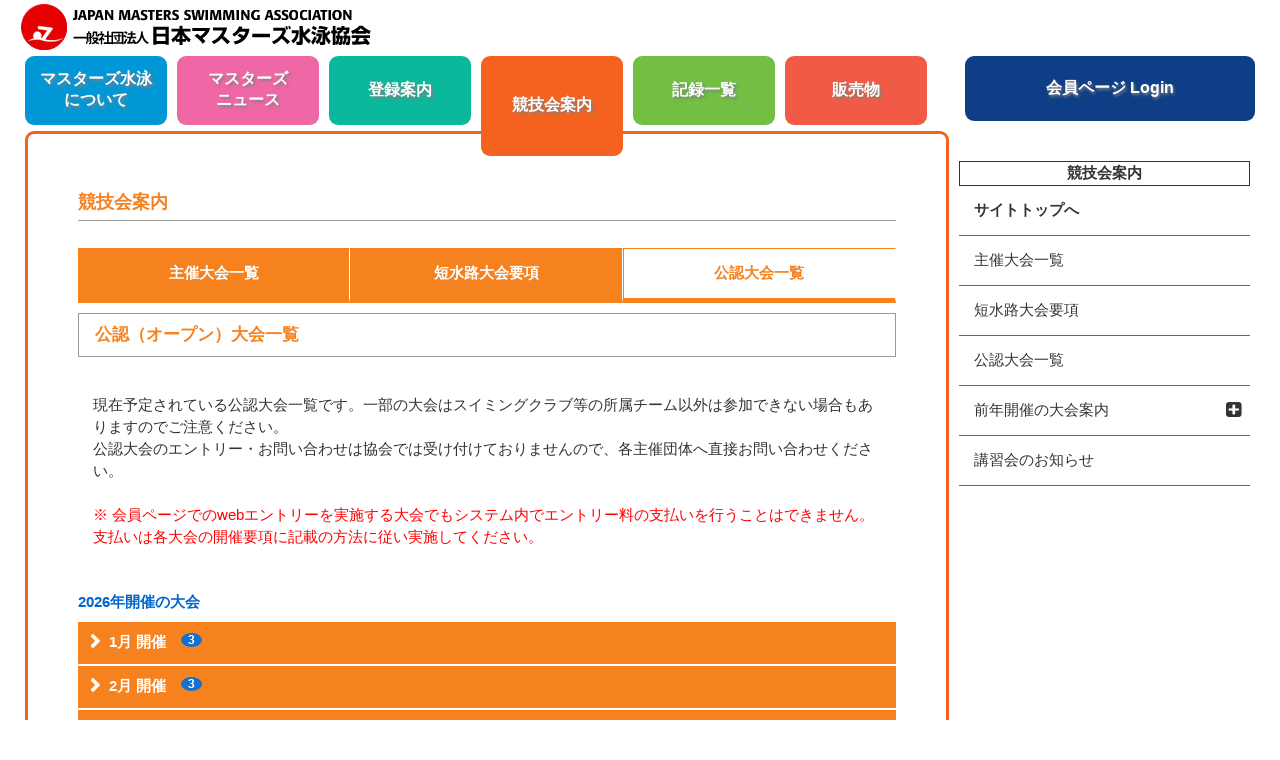

--- FILE ---
content_type: text/html; charset=UTF-8
request_url: https://masters-swim.or.jp/schedule10.php
body_size: 81275
content:
<!DOCTYPE html>
<html lang="ja">
<head>
<!-- Global site tag (gtag.js) - Google Analytics -->
<script async src="https://www.googletagmanager.com/gtag/js?id=UA-57616726-1"></script>
<script>
  window.dataLayer = window.dataLayer || [];
  function gtag(){dataLayer.push(arguments);}
  gtag('js', new Date());

  gtag('config', 'UA-57616726-1');
</script>

<meta http-equiv="Content-Type" content="text/html; charset=UTF-8" />
		<meta name="description" content="日本マスターズ水泳協会が主催、公認するジャパンマスターズなど競技会(大会・試合)のスケジュール等の情報を掲載しています。">
		<meta name="keywords" content="日本マスターズ水泳協会,大会情報,競技会,ジャパンマスターズ,スプリント">
		<title>競技会案内：日本マスターズ水泳協会</title>
<link rel="icon" href="img/favicon/favicon.ico" sizes="any">
<link rel="icon" href="img/favicon/icon.svg" type="image/svg+xml">
<link rel="apple-touch-icon" href="img/favicon/apple-touch-icon.png">
<link rel="manifest" href="img/favicon/manifest.webmanifest">
		<link rel="stylesheet" media="all" href="css/style.css?20221116" />
		<meta name="viewport" content="width=device-width, initial-scale=1, minimum-scale=1, maximum-scale=2, user-scalable=yes">
		<meta name="format-detection" content="telephone=no">
		<script language="javascript" type="text/javascript" src="scripts/jquery-1.10.2.min.js"></script>
		<script src="scripts/respond.min.js"></script><link rel="stylesheet" media="all" href="css/style.css?863526843" />
<meta name="viewport" content="width=device-width, initial-scale=1, minimum-scale=1, maximum-scale=2, user-scalable=yes">
<meta name="format-detection" content="telephone=no">
<script language="javascript" type="text/javascript" src="scripts/js/jquery-1.11.0.min.js"></script>
<script src="scripts/respond.min.js"></script>
<link rel="stylesheet" href="/css/font-awesome/css/font-awesome.min.css">
<link rel="stylesheet" media="all" href="css/accordion.css?2027704765" />
<link rel="stylesheet" media="all" href="css/recordsubmenu.css">
<script>
	function dropsort() {
    var browser = document.sort_form.sort.value;
    location.href = browser
}
</script>
</head>
<body>
<div class="container row">
	<header role="banner" class="row gutters">
		<article class="col span_12">
			<div class="headerspace" >
				<div class="headmenu_l"><a id="menu-toggle" class="anchor-link " href="#"></a></div>
				<div class="headmenu_i" align="center";><a href="./index.php"></a></div>
				<div class="headmenu_r"><a id="menu-toggle2" class="anchor-link2" href="#" ></a></div>
	<nav class="navi">
	<label for="toggle" class="toggle" data-open="Main Menu" data-close="Close Menu" onclick ></label>
	<ul  class="clear simple-toggle" id="menu" style="margin-top:-3px;font-weight:bold;">
		<li class='menucol menu01 0' ><a href="about.php" class="menutitle">マスターズ水泳について</a></li>
		<li class='menucol menu02 0'><a href="topics.php" class="menutitle">マスターズ<br class="brinr">ニュース</a></li>
		<li class='menucol menu03 0'><a href="team_10team_kanri.php" class="menutitle" >登録案内</a></li>
		<li class='menucol menu04 menu04_r'><a href="entry.php" class="menutitle">競技会案内</a></li>
		<li class='menucol menu05 0'><a href="record_20ranking.php" class="menutitle">記録一覧</a></li>
		<li class='menucol menu06 0'><a href="service.php" class="menutitle">販売物</a></li>
		<li class='menucol2 menu07' ><a href="members/login.php" class="menutitle">会員ページ Login</a></li>
	</ul>
	</nav>
<style type="text/css">
@media all and (max-width:800px ){
.nav { width:100%; background-color: #fff;}
ul.simple-toggle > { list-style: none; padding: 0px; margin: 0px; font-weight: bold; text-align: center; }
ul.simple-toggle > li { display: inline-block; text-align: left;}
ul.simple-toggle > li a { display: block; padding: 0px 10px; text-decoration: none; color: #fff; }
li a:hover { opacity: 0.5 ;}
.anchor-link {display: none;text-align: right;margin:0.9em;text-align: center;padding:1.5em;color: #fff;background-image:url(img/menuicon.png);background-repeat:no-repeat;text-decoration: none;float:left; }
#mobile-nav { display:none; }
  ul.simple-toggle { display: none; }
  .anchor-link, #mobile-nav { display: block; }
  ul.open {background-color:#F4F4F4;display: block;list-style: none outside none;margin: 0;padding: 0;position:relative;left: 5px;top: 15%;width: 98%;z-index: 500;}
  ul.open > li { display: block; list-style: none; text-align: center; }
  ul.open > li a { display: block; padding-top:12px; text-decoration: none; }
  ul.open > li a:hover { opacity: 0.5 ;}
}
@media all and (min-width:810px){
.menu01_r{float:left;z-index:50;height:100px;background-color:#0097D6;}
.menu02_r{float:left;z-index:50;height:100px;background-color:#f067a6;}
.menu03_r{float:left;z-index:50;height:100px;background-color:#0ab89c;}
.menu04_r{float:left;z-index:50;height:100px;background-color:#f5621f;}
.menu05_r{float:left;z-index:50;height:100px;background-color:#72bf44;}
.menu06_r{float:left;z-index:50;height:100px;background-color:#f15a47;}
}
@media screen and (max-width:800px ){
.nav2{width:100%;background-color:#fff;}
ul.simple-toggle2{list-style:none;padding:0px;margin:0px;font-weight:bold;text-align:center;}
ul.simple-toggle2>li{display:inline-block;text-align:left;}
ul.simple-toggle2>lia{display:block;padding:0px10px;text-decoration:none;color:#444;}
ul.simple-toggle2>lia:hover{background-color:#ccc;}
.anchor-link2{display:none;text-align:right;margin:0.9em;text-align:center;padding:1.5em;color:#fff;background-image:url(img/menuicon2.png);  background-repeat:no-repeat;text-decoration:none;float:right;}
#mobile-nav2 { display:none; }
  ul.simple-toggle2 { display: none; }
  .anchor-link2, #mobile-nav2 {display:block; }
  ul.open2 {background-color:#F4F4F4;border:#666666thinsolid;display:block;list-style:noneoutsidenone;margin:0;padding:0;position:relative;left:5px;top:15%;width:98%;z-index:500;}
  ul.open2 >li {display: block;list-style:none;text-align: center; }
  ul.open2 >li a {display: block;padding:20px;text-decoration: none; }
 /* ul.open2 >li a:hover {background-color:#ccc;color: #999; }*/
.brinr{ display:block;}
}
@media all and (max-width:799px){
.brinr{ display:none;}
}
</style>

<script>
$(document).ready(function() {
  $('#menu-toggle').click(function () {
      $('#menu').toggleClass('open');
      e.preventDefault();
    });
  $('#menu-toggle2').click(function () {
      $('#menu2').toggleClass('open2');
      e.preventDefault();
    });
});
</script>

			</div>
		 </article>
	</header>
<main role="main" class="row gutters">
<!--side -->
<script>
document.getElementByClassName("acccontent").style.display ="none";
function clickBtn1(){
	const acccontent = document.getElementByClassName("acccontent");
	if(acccontent.style.display=="block"){
		acccontent.style.display ="none";
	}else{
		acccontent.style.display ="block";
	}
}

</script>

	<aside role="complimentary" class="col span_3">

		<nav class="nav clearfix">

			<div class="sidemenu" id="mobile-nav2" >

			<ul class="sidemenu simple-toggle2" id="menu2">
				<li class="menu_side_top" >競技会案内</li>
				<li class="sidemenu_t sitetop"><a href="/">サイトトップへ</a></li>
				<li class="sidemenu_t"><a href="entry.php">主催大会一覧</a></li>
				<li class="sidemenu_t"><a href="entrylist.php">短水路大会要項</a></li>
                        
                <li class="sidemenu_t"><a href="schedule10.php">公認大会一覧</a></li>
                        
                <input type="checkbox" id="label1" class="acccheck"  />
                 	<label for="label1" class="acc-label" onclick="clickBtn1()" style="font-weight:inherit;">前年開催の大会案内</label>				
						<div class="acc-content">
                        <ul class="sidemenu3">
                        <li class="sidemenu_t"><a href="entry_lastyear.php">前年の主催大会のご案内</a></li>
                        <li class="sidemenu_t"><a href="entrylist_lastyear.php">前年の短水路大会ご案内</a></li>
        		        <li class="sidemenu_t"><a href="schedule10_lastyear.php">前年の公認大会一覧</a></li>
                        </ul>
						</div>
                		<li class="sidemenu_t"><a href="service_20koshukai.php">講習会のお知らせ</a></li>	
                
                
                </ul>

			</div>

		</nav>
	</aside>
	<article class="col span_9">
		<section class="maincolor04">
		<h1 id="sbmu" class="color04 mat30">競技会案内</h1>
		
		<ul class="scmenu_entry">
		<li><a href="entry.php#sbmu">主催大会一覧</a></li>
		<li><a href="entrylist.php#sbmu">短水路大会要項</a></li>
		<li><a class="cur" href="schedule10.php#sbmu">公認大会一覧</a></li>
		</ul>

		<h2 class="color04 mat10">公認（オープン）大会一覧</h2>
			<div class="contenttextbox">
<!--
					公認（オープン）大会の実施種目を一覧でご覧頂けます。<br/>
                    <div class="pdf"><a href="/pdf/schedule/2018offical/2018official_game_180828.pdf">年公認大会一覧（開催種目）</a></div>
-->
<br>
				現在予定されている公認大会一覧です。一部の大会はスイミングクラブ等の所属チーム以外は参加できない場合もありますのでご注意ください。<br>
				公認大会のエントリー・お問い合わせは協会では受け付けておりませんので、各主催団体へ直接お問い合わせください。<br><br>
				<span class="red">※ 会員ページでのwebエントリーを実施する大会でもシステム内でエントリー料の支払いを行うことはできません。<br>
支払いは各大会の開催要項に記載の方法に従い実施してください。</br>
			</div>
<!--list-->
<div class="" style="width:100%;" align="center">

<!--
<div style="width:40em;">
<div class="text_title">開催月</div>
<form name="sort_form">
    <select name="sort" onChange="dropsort()">
        <option value="" selected>選択してください</option>
		<optgroup label="2026年">2026年</optgroup>
        <option value="#official202601">　01月</option>
        <option value="#official202602">　02月</option>
        <option value="#official202603">　03月</option>
        <option value="#official202606">　06月</option>
    </select>
</form>
</div>
<br>
-->

<!--list-->





<div class="text_title">2026年開催の大会</div>
<div class="accbox2" style="background:#F5821F;">
<input type="checkbox" class="cssacc" id="official202601">
<label for="official202601">1月 開催　<span class="cmpnum"><span class="cmpnumtxt">3</span></span></label>
<div class="accshow">

			<div class="contenttextbox">
				<table class="list_sc" style="width:100%;">
                		<thead>
					<tr><td class="menu04 " colspan="2"><h3>2026　東京都新春マスターズ</h3></td></tr>
                    		</thead>
					<tbody>
					<tr>
						<td class="list_sc_r" width="25%">公認番号</td><td width="70%">26-114</td>
					</tr>
					<tr>
						<td class="list_sc_r">開催日</td><td>2026年1月17日(土) ～ 1月18日(日)</td>
					</tr>
					<tr>
						<td class="list_sc_r">申込期間</td>
						<td>
							<div class="entry_date">2025年12月1日(月) ～ 12月15日(月)<span style="color:#FF0000">　締切済</span></div>
						</td>
					</tr>
				<tr>
					<td class="list_sc_r">詳細</td>
					<td>
													<div class="file pdf"><a href="compepdf/01219_01_251120141227.pdf">開催要項</a></div>
							<div class="file pdf"><a href="compepdf/01219_02_260113123145.pdf">追加要項</a></div>
							<div class="file pdf"><a href="compepdf/01219_03_260113123145.pdf">競技時間</a></div>
							<div class="file pdf"><a href="compepdf/01219_04_260113123145.pdf">プログラム</a></div>
							<div class="file pdf"><a href="compepdf/01219_05_260113123145.pdf">選手AD</a></div>
							<div class="file pdf"><a href="compepdf/01219_06_260113123145.pdf">引率AD</a></div>
							<div class="file pdf"><a href="compepdf/01219_07_260113123145.pdf">会場図</a></div>
							<div class="file pdf"><a href="compepdf/01219_08_260113123145.pdf">ロッカーキー申込書</a></div>
							<div class="file pdf"><a href="compepdf/01219_09_260113123145.pdf">介助者申請</a></div>
							<div class="file pdf"><a href="compepdf/01219_10_260113123145.pdf">リレーオーダー変更届</a></div>
											</td>
				</tr>
					<tr>
						<td class="list_sc_r">主催団体名</td>
						<td>公益財団法人東京都水泳協会<br /></td>
					</tr>
					<tr>
						<td class="list_sc_r">連絡先</td>
						<td>
							<div class="iinkai">公益財団法人東京都水泳協会</div>
							<div class="iinkai_tantou">担当：　公益財団法人　東京都水泳協会</div>
							<div class="iinkai_email">E-Mail. <a href="mailto:&#109;&#97;&#115;&#116;&#101;&#114;&#115;&#64;&#116;&#111;&#107;&#121;&#111;&#45;&#115;&#119;&#105;&#109;&#46;&#111;&#114;&#103;">&#109;&#97;&#115;&#116;&#101;&#114;&#115;&#64;&#116;&#111;&#107;&#121;&#111;&#45;&#115;&#119;&#105;&#109;&#46;&#111;&#114;&#103;</a></div>
							<div class="iinkai_email">URL. <a href="http://tokyo-swim.org/" target="_blank">http://tokyo-swim.org/</a></div>
							<div class="">適格請求書発行事業者No.はありません</div>
						</td>
					</tr>
					<tr>
						<td class="list_sc_r">会場名</td><td>東京アクアティクスセンター</td>
					</tr>
					<tr>
						<td class="list_sc_r">長・短水路区別</td><td>短水路</td>
					</tr>
					<tr>
						<td class="list_sc_r">実施種目</td>
						<td>
							<div class="list_cate_box">
								<div class="list_cate_ti04">自由形</div>
									<div class="list_cate04">25m</div>
									<div class="list_cate04">50m</div>
									<div class="list_cate04">100m</div>
									<div class="list_cate04">200m</div>
									<div class="list_cate04">400m</div>
							</div>
							<div class="list_cate_box">
								<div class="list_cate_ti04">背泳ぎ</div>
									<div class="list_cate04">25m</div>
									<div class="list_cate04">50m</div>
									<div class="list_cate04">100m</div>
									<div class="list_cate04">200m</div>
							</div>
							<div class="list_cate_box">
								<div class="list_cate_ti04">平泳ぎ</div>
									<div class="list_cate04">25m</div>
									<div class="list_cate04">50m</div>
									<div class="list_cate04">100m</div>
									<div class="list_cate04">200m</div>
							</div>
							<div class="list_cate_box">
								<div class="list_cate_ti04">バタフライ</div>
									<div class="list_cate04">25m</div>
									<div class="list_cate04">50m</div>
									<div class="list_cate04">100m</div>
									<div class="list_cate04">200m</div>
							</div>
							<div class="list_cate_box">
								<div class="list_cate_ti04">個人メドレー</div>
									<div class="list_cate04">100m</div>
									<div class="list_cate04">200m</div>
							</div>
							<div class="list_cate_box">
								<div class="list_cate_ti04">フリーリレー</div>
									<div class="list_cate04">100m</div>
							</div>
							<div class="list_cate_box">
								<div class="list_cate_ti04">メドレーリレー</div>
									<div class="list_cate04">100m</div>
							</div>
							<div class="list_cate_box">
								<div class="list_cate_ti04">混合フリーリレー</div>
									<div class="list_cate04">100m</div>
							</div>
							<div class="list_cate_box">
								<div class="list_cate_ti04">混合メドレーリレー</div>
									<div class="list_cate04">100m</div>
							</div>
						</td>
					</tr>
				
                    </tbody>
				</table>
			</div><!--end contenttextbox-->

			<div class="contenttextbox">
				<table class="list_sc" style="width:100%;">
                		<thead>
					<tr><td class="menu04 " colspan="2"><h3>新春マスターズスイムミート２０２６　千葉会場</h3></td></tr>
                    		</thead>
					<tbody>
					<tr>
						<td class="list_sc_r" width="25%">公認番号</td><td width="70%">26-105</td>
					</tr>
					<tr>
						<td class="list_sc_r">開催日</td><td>2026年1月24日(土) ～ 1月25日(日)</td>
					</tr>
					<tr>
						<td class="list_sc_r">申込期間</td>
						<td>
							<div class="entry_date">2025年11月13日(木) ～ 11月26日(水)<span style="color:#FF0000">　締切済</span></div>
						</td>
					</tr>
				<tr>
					<td class="list_sc_r">詳細</td>
					<td>
													<div class="file pdf"><a href="compepdf/01208_01_251023161606.pdf">開催要項</a></div>
							<div class="file pdf"><a href="compepdf/01208_02_251014165329.pdf">大会申込書</a></div>
							<div class="file pdf"><a href="compepdf/01208_03_251014165329.pdf">多人数別リレー エントリーフォーム</a></div>
							<div class="file pdf"><a href="compepdf/01208_04_251014165329.pdf">個人スホンサー募集のご案内</a></div>
							<div class="file pdf"><a href="compepdf/01208_05_251014165329.pdf">出場申告用紙</a></div>
							<div class="file pdf"><a href="compepdf/01208_06_260108165725.pdf">2次要項</a></div>
							<div class="file pdf"><a href="compepdf/01208_07_251229105111.pdf">リレーオーダー変更届</a></div>
							<div class="file pdf"><a href="compepdf/01208_08_251229105111.pdf">有料個人専用ロッカー申込書</a></div>
							<div class="file pdf"><a href="compepdf/01208_09_251229105111.pdf">多人数リレーオーダー変更届</a></div>
							<div class="file pdf"><a href="compepdf/01208_10_260122163144.pdf">ジャプリ</a></div>
											</td>
				</tr>
					<tr>
						<td class="list_sc_r">主催団体名</td>
						<td>新春マスターズ実行委員会<br /></td>
					</tr>
					<tr>
						<td class="list_sc_r">連絡先</td>
						<td>
							<div class="iinkai">Ｔｅａｍ　ＳＴＥＰ</div>
							<div class="iinkai_tantou">担当：　大崎　芳栄</div>
							<div class="iinkai_tel">Tel.06-6372-8120</div>
							<div class="iinkai_fax">Fax.06-6372-8125</div>
							<div class="iinkai_email">E-Mail. <a href="mailto:&#105;&#110;&#102;&#111;&#64;&#115;&#119;&#105;&#109;&#45;&#109;&#115;&#46;&#99;&#111;&#109;">&#105;&#110;&#102;&#111;&#64;&#115;&#119;&#105;&#109;&#45;&#109;&#115;&#46;&#99;&#111;&#109;</a></div>
							<div class="iinkai_email">URL. <a href="https://swim-ms.com/" target="_blank">https://swim-ms.com/</a></div>
							<div class="">適格請求書発行事業者No.はありません</div>
							<div class="iinkai">指定用紙によるエントリー手数料1名につき200円<br />4×１００ｍリレー種目4,000円<br />１日目の最終種目終了後、多人数特別リレーを行います。</div>
						</td>
					</tr>
					<tr>
						<td class="list_sc_r">会場名</td><td>千葉県国際総合水泳場</td>
					</tr>
					<tr>
						<td class="list_sc_r">長・短水路区別</td><td>短水路</td>
					</tr>
					<tr>
						<td class="list_sc_r">実施種目</td>
						<td>
							<div class="list_cate_box">
								<div class="list_cate_ti04">自由形</div>
									<div class="list_cate04">25m</div>
									<div class="list_cate04">50m</div>
									<div class="list_cate04">100m</div>
									<div class="list_cate04">200m</div>
							</div>
							<div class="list_cate_box">
								<div class="list_cate_ti04">背泳ぎ</div>
									<div class="list_cate04">25m</div>
									<div class="list_cate04">50m</div>
									<div class="list_cate04">100m</div>
									<div class="list_cate04">200m</div>
							</div>
							<div class="list_cate_box">
								<div class="list_cate_ti04">平泳ぎ</div>
									<div class="list_cate04">25m</div>
									<div class="list_cate04">50m</div>
									<div class="list_cate04">100m</div>
									<div class="list_cate04">200m</div>
							</div>
							<div class="list_cate_box">
								<div class="list_cate_ti04">バタフライ</div>
									<div class="list_cate04">25m</div>
									<div class="list_cate04">50m</div>
									<div class="list_cate04">100m</div>
									<div class="list_cate04">200m</div>
							</div>
							<div class="list_cate_box">
								<div class="list_cate_ti04">個人メドレー</div>
									<div class="list_cate04">100m</div>
									<div class="list_cate04">200m</div>
							</div>
							<div class="list_cate_box">
								<div class="list_cate_ti04">フリーリレー</div>
									<div class="list_cate04">200m</div>
									<div class="list_cate04">400m</div>
							</div>
							<div class="list_cate_box">
								<div class="list_cate_ti04">メドレーリレー</div>
									<div class="list_cate04">200m</div>
									<div class="list_cate04">400m</div>
							</div>
							<div class="list_cate_box">
								<div class="list_cate_ti04">混合フリーリレー</div>
									<div class="list_cate04">200m</div>
									<div class="list_cate04">400m</div>
							</div>
							<div class="list_cate_box">
								<div class="list_cate_ti04">混合メドレーリレー</div>
									<div class="list_cate04">200m</div>
									<div class="list_cate04">400m</div>
							</div>
						</td>
					</tr>
				
                    </tbody>
				</table>
			</div><!--end contenttextbox-->

			<div class="contenttextbox">
				<table class="list_sc" style="width:100%;">
                		<thead>
					<tr><td class="menu04 " colspan="2"><h3>2026　ミナモオープンマスターズ水泳競技大会</h3></td></tr>
                    		</thead>
					<tbody>
					<tr>
						<td class="list_sc_r" width="25%">公認番号</td><td width="70%">26-103</td>
					</tr>
					<tr>
						<td class="list_sc_r">開催日</td><td>2026年1月25日(日)</td>
					</tr>
					<tr>
						<td class="list_sc_r">申込期間</td>
						<td>
							<div class="entry_date">2025年10月28日(火) ～ 12月16日(火)<span style="color:#FF0000">　締切済</span></div>
						</td>
					</tr>
				<tr>
					<td class="list_sc_r">詳細</td>
					<td>
													<div class="file pdf"><a href="compepdf/01206_01_251015112924.pdf">ミナモオープンマスターズ開催要項</a></div>
							<div class="file pdf"><a href="compepdf/01206_02_251205101933.pdf">ミナモオープンマスターズイベント情報</a></div>
							<div class="file pdf"><a href="compepdf/01206_03_260109102341.pdf">２０２６ミナモオープンマスターズ二次要項</a></div>
							<div class="file pdf"><a href="compepdf/01206_05_260108172815.pdf">駐車場案内</a></div>
							<div class="file pdf"><a href="compepdf/01206_06_260108172815.pdf">多人数　特別リレー「三輪酒造プレゼンツ　３分ジャスト・トライアルリレー」エントリーフォーム</a></div>
							<div class="file pdf"><a href="compepdf/01206_07_260109102341.pdf">ミナモオープンマスターズイベント一覧</a></div>
											</td>
				</tr>
					<tr>
						<td class="list_sc_r">主催団体名</td>
						<td>一般社団法人岐阜県水泳連盟<br /></td>
					</tr>
					<tr>
						<td class="list_sc_r">連絡先</td>
						<td>
							<div class="iinkai">一般社団法人岐阜県水泳連盟</div>
							<div class="iinkai_tantou">担当：　野元　利一郎</div>
							<div class="iinkai_tel">Tel.058-215-1007</div>
							<div class="iinkai_fax">Fax.058-215-1008</div>
							<div class="iinkai_email">E-Mail. <a href="mailto:&#115;&#119;&#105;&#109;&#45;&#103;&#105;&#102;&#117;&#64;&#104;&#53;&#46;&#100;&#105;&#111;&#110;&#46;&#110;&#101;&#46;&#106;&#112;">&#115;&#119;&#105;&#109;&#45;&#103;&#105;&#102;&#117;&#64;&#104;&#53;&#46;&#100;&#105;&#111;&#110;&#46;&#110;&#101;&#46;&#106;&#112;</a></div>
							<div class="iinkai_email">URL. <a href="http://gifu-swim.com" target="_blank">http://gifu-swim.com</a></div>
							<div class="">適格請求書発行事業者番号 T5200005012643</div>
						</td>
					</tr>
					<tr>
						<td class="list_sc_r">会場名</td><td>長良川スイミングプラザ</td>
					</tr>
					<tr>
						<td class="list_sc_r">長・短水路区別</td><td>短水路</td>
					</tr>
					<tr>
						<td class="list_sc_r">実施種目</td>
						<td>
							<div class="list_cate_box">
								<div class="list_cate_ti04">自由形</div>
									<div class="list_cate04">25m</div>
									<div class="list_cate04">50m</div>
									<div class="list_cate04">100m</div>
									<div class="list_cate04">200m</div>
									<div class="list_cate04">400m</div>
							</div>
							<div class="list_cate_box">
								<div class="list_cate_ti04">背泳ぎ</div>
									<div class="list_cate04">25m</div>
									<div class="list_cate04">50m</div>
									<div class="list_cate04">100m</div>
									<div class="list_cate04">200m</div>
							</div>
							<div class="list_cate_box">
								<div class="list_cate_ti04">平泳ぎ</div>
									<div class="list_cate04">25m</div>
									<div class="list_cate04">50m</div>
									<div class="list_cate04">100m</div>
									<div class="list_cate04">200m</div>
							</div>
							<div class="list_cate_box">
								<div class="list_cate_ti04">バタフライ</div>
									<div class="list_cate04">25m</div>
									<div class="list_cate04">50m</div>
									<div class="list_cate04">100m</div>
									<div class="list_cate04">200m</div>
							</div>
							<div class="list_cate_box">
								<div class="list_cate_ti04">個人メドレー</div>
									<div class="list_cate04">100m</div>
									<div class="list_cate04">200m</div>
							</div>
							<div class="list_cate_box">
								<div class="list_cate_ti04">フリーリレー</div>
									<div class="list_cate04">100m</div>
							</div>
							<div class="list_cate_box">
								<div class="list_cate_ti04">メドレーリレー</div>
									<div class="list_cate04">100m</div>
							</div>
							<div class="list_cate_box">
								<div class="list_cate_ti04">混合フリーリレー</div>
									<div class="list_cate04">100m</div>
							</div>
							<div class="list_cate_box">
								<div class="list_cate_ti04">混合メドレーリレー</div>
									<div class="list_cate04">100m</div>
							</div>
						</td>
					</tr>
				
                    </tbody>
				</table>
			</div><!--end contenttextbox-->
</div>
</div>
<div class="accbox2" style="background:#F5821F;">
<input type="checkbox" class="cssacc" id="official202602">
<label for="official202602">2月 開催　<span class="cmpnum"><span class="cmpnumtxt">3</span></span></label>
<div class="accshow">

			<div class="contenttextbox">
				<table class="list_sc" style="width:100%;">
                		<thead>
					<tr><td class="menu04 " colspan="2"><h3>第12回あいちウインターマスターズ水泳競技大会</h3></td></tr>
                    		</thead>
					<tbody>
					
					<tr>
						<td colspan=2 style="text-align:center;">今大会は、2026年埼玉県で開催のねんりんピック愛知県代表選手選考会を兼ねております。愛知県（名古屋市以外）からねんりん<br />ピック出場を希望される方は、必ずお申込みください。</td>
					</tr>
					<tr>
						<td class="list_sc_r" width="25%">公認番号</td><td width="70%">26-102</td>
					</tr>
					<tr>
						<td class="list_sc_r">開催日</td><td>2026年2月8日(日)</td>
					</tr>
					<tr>
						<td class="list_sc_r">申込期間</td>
						<td>
							<div class="entry_date">2025年11月1日(土) ～ 12月15日(月)<span style="color:#FF0000">　締切済</span></div>
						</td>
					</tr>
				<tr>
					<td class="list_sc_r">詳細</td>
					<td>
													<div class="file pdf"><a href="compepdf/01205_01_251021101727.pdf">開催要項</a></div>
							<div class="file pdf"><a href="compepdf/01205_02_251021101727.pdf">出場申込書</a></div>
							<div class="file pdf"><a href="compepdf/01205_03_251010093149.pdf">個人申込書</a></div>
							<div class="file pdf"><a href="compepdf/01205_04_251010093149.pdf">リレー申込書</a></div>
							<div class="file pdf"><a href="compepdf/01205_05_251010093149.pdf">チーム申込書</a></div>
							<div class="file pdf"><a href="compepdf/01205_06_251010093149.pdf">エントリーチェックシート</a></div>
							<div class="file pdf"><a href="compepdf/01205_07_251010093149.pdf">ねんりんピック調査書</a></div>
							<div class="file pdf"><a href="compepdf/01205_08_260122095812.pdf">二次要項</a></div>
											</td>
				</tr>
					<tr>
						<td class="list_sc_r">主催団体名</td>
						<td>一般社団法人　愛知水泳連盟<br /></td>
					</tr>
					<tr>
						<td class="list_sc_r">連絡先</td>
						<td>
							<div class="iinkai">一般社団法人愛知水泳連盟</div>
							<div class="iinkai_tantou">担当：　朝比奈　隆</div>
							<div class="iinkai_tel">Tel.052-757-5057</div>
							<div class="iinkai_fax">Fax.052-757-5056</div>
							<div class="iinkai_email">E-Mail. <a href="mailto:&#109;&#97;&#115;&#116;&#101;&#114;&#115;&#115;&#119;&#105;&#109;&#45;&#97;&#115;&#114;&#64;&#97;&#105;&#99;&#104;&#105;&#97;&#113;&#117;&#97;&#116;&#105;&#99;&#115;&#46;&#106;&#112;">&#109;&#97;&#115;&#116;&#101;&#114;&#115;&#115;&#119;&#105;&#109;&#45;&#97;&#115;&#114;&#64;&#97;&#105;&#99;&#104;&#105;&#97;&#113;&#117;&#97;&#116;&#105;&#99;&#115;&#46;&#106;&#112;</a></div>
							<div class="iinkai_email">URL. <a href="https://iswim.jp" target="_blank">https://iswim.jp</a></div>
							<div class="">適格請求書発行事業者No.はありません</div>
							<div class="iinkai">ねんりんピック参加希望の方は、ねんりんピック調査書を提出(郵送、FAX）お願いします。</div>
						</td>
					</tr>
					<tr>
						<td class="list_sc_r">会場名</td><td>サンフロッグ春日井</td>
					</tr>
					<tr>
						<td class="list_sc_r">長・短水路区別</td><td>長水路</td>
					</tr>
					<tr>
						<td class="list_sc_r">実施種目</td>
						<td>
							<div class="list_cate_box">
								<div class="list_cate_ti04">自由形</div>
									<div class="list_cate04">50m</div>
									<div class="list_cate04">100m</div>
									<div class="list_cate04">200m</div>
							</div>
							<div class="list_cate_box">
								<div class="list_cate_ti04">背泳ぎ</div>
									<div class="list_cate04">50m</div>
									<div class="list_cate04">100m</div>
							</div>
							<div class="list_cate_box">
								<div class="list_cate_ti04">平泳ぎ</div>
									<div class="list_cate04">50m</div>
									<div class="list_cate04">100m</div>
							</div>
							<div class="list_cate_box">
								<div class="list_cate_ti04">バタフライ</div>
									<div class="list_cate04">50m</div>
									<div class="list_cate04">100m</div>
							</div>
							<div class="list_cate_box">
								<div class="list_cate_ti04">個人メドレー</div>
									<div class="list_cate04">200m</div>
							</div>
							<div class="list_cate_box">
								<div class="list_cate_ti04">フリーリレー</div>
									<div class="list_cate04">200m</div>
							</div>
							<div class="list_cate_box">
								<div class="list_cate_ti04">メドレーリレー</div>
									<div class="list_cate04">200m</div>
							</div>
							<div class="list_cate_box">
								<div class="list_cate_ti04">混合フリーリレー</div>
									<div class="list_cate04">200m</div>
							</div>
							<div class="list_cate_box">
								<div class="list_cate_ti04">混合メドレーリレー</div>
									<div class="list_cate04">200m</div>
							</div>
						</td>
					</tr>
				
                    </tbody>
				</table>
			</div><!--end contenttextbox-->

			<div class="contenttextbox">
				<table class="list_sc" style="width:100%;">
                		<thead>
					<tr><td class="menu04 " colspan="2"><h3>新春マスターズスイムミート２０２６　滋賀会場（大阪会場）</h3></td></tr>
                    		</thead>
					<tbody>
					<tr>
						<td class="list_sc_r" width="25%">公認番号</td><td width="70%">26-104</td>
					</tr>
					<tr>
						<td class="list_sc_r">開催日</td><td>2026年2月15日(日)</td>
					</tr>
					<tr>
						<td class="list_sc_r">申込期間</td>
						<td>
							<div class="entry_date">2025年11月27日(木) ～ 12月10日(水)<span style="color:#FF0000">　締切済</span></div>
						</td>
					</tr>
				<tr>
					<td class="list_sc_r">詳細</td>
					<td>
													<div class="file pdf"><a href="compepdf/01207_01_251023161729.pdf">開催要項</a></div>
							<div class="file pdf"><a href="compepdf/01207_02_251014164550.pdf">申込書一式（滋賀大阪）</a></div>
							<div class="file pdf"><a href="compepdf/01207_03_251014164550.pdf">多人数別リレー エントリーフォーム</a></div>
							<div class="file pdf"><a href="compepdf/01207_04_251014164550.pdf">個人スホンサー募集のご案内</a></div>
							<div class="file pdf"><a href="compepdf/01207_05_251014164550.pdf">出場申告用紙</a></div>
											</td>
				</tr>
					<tr>
						<td class="list_sc_r">主催団体名</td>
						<td>新春マスターズ実行委員会<br /></td>
					</tr>
					<tr>
						<td class="list_sc_r">連絡先</td>
						<td>
							<div class="iinkai">Ｔｅａｍ　ＳＴＥＰ</div>
							<div class="iinkai_tantou">担当：　大崎　芳栄</div>
							<div class="iinkai_tel">Tel.06-6372-8120</div>
							<div class="iinkai_fax">Fax.06-6372-8125</div>
							<div class="iinkai_email">E-Mail. <a href="mailto:&#105;&#110;&#102;&#111;&#64;&#115;&#119;&#105;&#109;&#45;&#109;&#115;&#46;&#99;&#111;&#109;">&#105;&#110;&#102;&#111;&#64;&#115;&#119;&#105;&#109;&#45;&#109;&#115;&#46;&#99;&#111;&#109;</a></div>
							<div class="iinkai_email">URL. <a href="https://swim-ms.com/" target="_blank">https://swim-ms.com/</a></div>
							<div class="">適格請求書発行事業者No.はありません</div>
							<div class="iinkai">指定用紙によるエントリー手数料1名につき200円<br />4×１００ｍリレー料金4,000円<br />最終種目、１００ｍ個人メドレー終了後、多人数特別リレーを行います。</div>
						</td>
					</tr>
					<tr>
						<td class="list_sc_r">会場名</td><td>インフロニア草津アクアティクスセンター</td>
					</tr>
					<tr>
						<td class="list_sc_r">長・短水路区別</td><td>短水路</td>
					</tr>
					<tr>
						<td class="list_sc_r">実施種目</td>
						<td>
							<div class="list_cate_box">
								<div class="list_cate_ti04">自由形</div>
									<div class="list_cate04">25m</div>
									<div class="list_cate04">50m</div>
									<div class="list_cate04">100m</div>
							</div>
							<div class="list_cate_box">
								<div class="list_cate_ti04">背泳ぎ</div>
									<div class="list_cate04">25m</div>
									<div class="list_cate04">50m</div>
									<div class="list_cate04">100m</div>
							</div>
							<div class="list_cate_box">
								<div class="list_cate_ti04">平泳ぎ</div>
									<div class="list_cate04">25m</div>
									<div class="list_cate04">50m</div>
									<div class="list_cate04">100m</div>
							</div>
							<div class="list_cate_box">
								<div class="list_cate_ti04">バタフライ</div>
									<div class="list_cate04">25m</div>
									<div class="list_cate04">50m</div>
									<div class="list_cate04">100m</div>
							</div>
							<div class="list_cate_box">
								<div class="list_cate_ti04">個人メドレー</div>
									<div class="list_cate04">100m</div>
									<div class="list_cate04">200m</div>
							</div>
							<div class="list_cate_box">
								<div class="list_cate_ti04">フリーリレー</div>
									<div class="list_cate04">200m</div>
									<div class="list_cate04">400m</div>
							</div>
							<div class="list_cate_box">
								<div class="list_cate_ti04">メドレーリレー</div>
									<div class="list_cate04">200m</div>
							</div>
							<div class="list_cate_box">
								<div class="list_cate_ti04">混合フリーリレー</div>
									<div class="list_cate04">200m</div>
									<div class="list_cate04">400m</div>
							</div>
							<div class="list_cate_box">
								<div class="list_cate_ti04">混合メドレーリレー</div>
									<div class="list_cate04">200m</div>
							</div>
						</td>
					</tr>
				
                    </tbody>
				</table>
			</div><!--end contenttextbox-->

			<div class="contenttextbox">
				<table class="list_sc" style="width:100%;">
                		<thead>
					<tr><td class="menu04 " colspan="2"><h3>第10回埼玉県コバトン・カップマスターズ水泳競技大会</h3></td></tr>
                    		</thead>
					<tbody>
					
					<tr>
						<td colspan=2 style="text-align:center;">皆様方の参加をお待ちしています。</td>
					</tr>
					<tr>
						<td class="list_sc_r" width="25%">公認番号</td><td width="70%">26-106</td>
					</tr>
					<tr>
						<td class="list_sc_r">開催日</td><td>2026年2月15日(日)</td>
					</tr>
					<tr>
						<td class="list_sc_r">申込期間</td>
						<td>
							<div class="entry_date">2025年12月4日(木) ～ 12月17日(水)<span style="color:#FF0000">　締切済</span></div>
						</td>
					</tr>
				<tr>
					<td class="list_sc_r">詳細</td>
					<td>
													<div class="file pdf"><a href="compepdf/01209_01_251027094938.pdf">開催要項</a></div>
											</td>
				</tr>
					<tr>
						<td class="list_sc_r">主催団体名</td>
						<td>一般社団法人埼玉県水泳連盟<br /></td>
					</tr>
					<tr>
						<td class="list_sc_r">連絡先</td>
						<td>
							<div class="iinkai">一般社団法人埼玉県水泳連盟</div>
							<div class="iinkai_tantou">担当：　白石　福松</div>
							<div class="iinkai_tel">Tel.048-666-4141</div>
							<div class="iinkai_fax">Fax.048-666-5151</div>
							<div class="iinkai_email">E-Mail. <a href="mailto:&#109;&#97;&#115;&#116;&#101;&#114;&#115;&#64;&#115;&#97;&#105;&#45;&#115;&#117;&#105;&#114;&#101;&#110;&#46;&#110;&#101;&#116;">&#109;&#97;&#115;&#116;&#101;&#114;&#115;&#64;&#115;&#97;&#105;&#45;&#115;&#117;&#105;&#114;&#101;&#110;&#46;&#110;&#101;&#116;</a></div>
							<div class="iinkai_email">URL. <a href="http://sai-suiren.net/" target="_blank">http://sai-suiren.net/</a></div>
							<div class="">適格請求書発行事業者No.はありません</div>
						</td>
					</tr>
					<tr>
						<td class="list_sc_r">会場名</td><td>川口市立東スポーツセンター</td>
					</tr>
					<tr>
						<td class="list_sc_r">長・短水路区別</td><td>短水路</td>
					</tr>
					<tr>
						<td class="list_sc_r">実施種目</td>
						<td>
							<div class="list_cate_box">
								<div class="list_cate_ti04">自由形</div>
									<div class="list_cate04">25m</div>
									<div class="list_cate04">50m</div>
									<div class="list_cate04">100m</div>
									<div class="list_cate04">200m</div>
							</div>
							<div class="list_cate_box">
								<div class="list_cate_ti04">背泳ぎ</div>
									<div class="list_cate04">25m</div>
									<div class="list_cate04">50m</div>
									<div class="list_cate04">100m</div>
									<div class="list_cate04">200m</div>
							</div>
							<div class="list_cate_box">
								<div class="list_cate_ti04">平泳ぎ</div>
									<div class="list_cate04">25m</div>
									<div class="list_cate04">50m</div>
									<div class="list_cate04">100m</div>
									<div class="list_cate04">200m</div>
							</div>
							<div class="list_cate_box">
								<div class="list_cate_ti04">バタフライ</div>
									<div class="list_cate04">25m</div>
									<div class="list_cate04">50m</div>
									<div class="list_cate04">100m</div>
									<div class="list_cate04">200m</div>
							</div>
							<div class="list_cate_box">
								<div class="list_cate_ti04">個人メドレー</div>
									<div class="list_cate04">100m</div>
									<div class="list_cate04">200m</div>
							</div>
							<div class="list_cate_box">
								<div class="list_cate_ti04">フリーリレー</div>
									<div class="list_cate04">100m</div>
							</div>
							<div class="list_cate_box">
								<div class="list_cate_ti04">メドレーリレー</div>
									<div class="list_cate04">100m</div>
							</div>
							<div class="list_cate_box">
								<div class="list_cate_ti04">混合フリーリレー</div>
									<div class="list_cate04">100m</div>
							</div>
							<div class="list_cate_box">
								<div class="list_cate_ti04">混合メドレーリレー</div>
									<div class="list_cate04">100m</div>
							</div>
						</td>
					</tr>
				
                    </tbody>
				</table>
			</div><!--end contenttextbox-->
</div>
</div>
<div class="accbox2" style="background:#F5821F;">
<input type="checkbox" class="cssacc" id="official202603">
<label for="official202603">3月 開催　<span class="cmpnum"><span class="cmpnumtxt">8</span></span></label>
<div class="accshow">

			<div class="contenttextbox">
				<table class="list_sc" style="width:100%;">
                		<thead>
					<tr><td class="menu04 " colspan="2"><h3>15th NARA MASTERS SWIM MEET 2026</h3></td></tr>
                    		</thead>
					<tbody>
					<tr>
						<td class="list_sc_r" width="25%">公認番号</td><td width="70%">26-110</td>
					</tr>
					<tr>
						<td class="list_sc_r">開催日</td><td>2026年3月1日(日)</td>
					</tr>
					<tr>
						<td class="list_sc_r">申込期間</td>
						<td>
							<div class="entry_date">2026年1月7日(水) ～ 1月31日(土)<span style="color:#FF0000">　締切済</span></div>
						</td>
					</tr>
				<tr>
					<td class="list_sc_r">詳細</td>
					<td>
													<div class="file pdf"><a href="compepdf/01215_01_251119162752.pdf">15NMSM要項</a></div>
											</td>
				</tr>
					<tr>
						<td class="list_sc_r">主催団体名</td>
						<td>一般社団法人 奈良県水泳連盟<br /></td>
					</tr>
					<tr>
						<td class="list_sc_r">連絡先</td>
						<td>
							<div class="iinkai">一般社団法人奈良県水泳連盟</div>
							<div class="iinkai_tantou">担当：　天願　靖伸</div>
							<div class="iinkai_email">E-Mail. <a href="mailto:&#109;&#97;&#115;&#116;&#101;&#114;&#115;&#64;&#110;&#97;&#114;&#97;&#45;&#115;&#119;&#105;&#109;&#46;&#106;&#112;">&#109;&#97;&#115;&#116;&#101;&#114;&#115;&#64;&#110;&#97;&#114;&#97;&#45;&#115;&#119;&#105;&#109;&#46;&#106;&#112;</a></div>
							<div class="iinkai_email">URL. <a href="https://nara-swim.jp/" target="_blank">https://nara-swim.jp/</a></div>
							<div class="">適格請求書発行事業者No.はありません</div>
						</td>
					</tr>
					<tr>
						<td class="list_sc_r">会場名</td><td>まほろば健康パーク　スイムピア奈良</td>
					</tr>
					<tr>
						<td class="list_sc_r">長・短水路区別</td><td>短水路</td>
					</tr>
					<tr>
						<td class="list_sc_r">実施種目</td>
						<td>
							<div class="list_cate_box">
								<div class="list_cate_ti04">自由形</div>
									<div class="list_cate04">25m</div>
									<div class="list_cate04">50m</div>
									<div class="list_cate04">100m</div>
									<div class="list_cate04">200m</div>
							</div>
							<div class="list_cate_box">
								<div class="list_cate_ti04">背泳ぎ</div>
									<div class="list_cate04">25m</div>
									<div class="list_cate04">50m</div>
									<div class="list_cate04">100m</div>
									<div class="list_cate04">200m</div>
							</div>
							<div class="list_cate_box">
								<div class="list_cate_ti04">平泳ぎ</div>
									<div class="list_cate04">25m</div>
									<div class="list_cate04">50m</div>
									<div class="list_cate04">100m</div>
									<div class="list_cate04">200m</div>
							</div>
							<div class="list_cate_box">
								<div class="list_cate_ti04">バタフライ</div>
									<div class="list_cate04">25m</div>
									<div class="list_cate04">50m</div>
									<div class="list_cate04">100m</div>
									<div class="list_cate04">200m</div>
							</div>
							<div class="list_cate_box">
								<div class="list_cate_ti04">個人メドレー</div>
									<div class="list_cate04">100m</div>
									<div class="list_cate04">200m</div>
							</div>
							<div class="list_cate_box">
								<div class="list_cate_ti04">フリーリレー</div>
									<div class="list_cate04">100m</div>
							</div>
							<div class="list_cate_box">
								<div class="list_cate_ti04">メドレーリレー</div>
									<div class="list_cate04">100m</div>
							</div>
							<div class="list_cate_box">
								<div class="list_cate_ti04">混合フリーリレー</div>
									<div class="list_cate04">100m</div>
							</div>
							<div class="list_cate_box">
								<div class="list_cate_ti04">混合メドレーリレー</div>
									<div class="list_cate04">100m</div>
							</div>
						</td>
					</tr>
				
                    </tbody>
				</table>
			</div><!--end contenttextbox-->

			<div class="contenttextbox">
				<table class="list_sc" style="width:100%;">
                		<thead>
					<tr><td class="menu04 " colspan="2"><h3>第48回JSCA全国マスターズスイミングフェスティバル</h3></td></tr>
                    		</thead>
					<tbody>
					
					<tr>
						<td colspan=2 style="text-align:center;">晴れの国おかやまで笑顔の花を咲かせましょう！！<br />※本大会は（一社）日本スイミングクラブ協会加盟クラブのみ参加できる大会です※</td>
					</tr>
					<tr>
						<td class="list_sc_r" width="25%">公認番号</td><td width="70%">26-101</td>
					</tr>
					<tr>
						<td class="list_sc_r">開催日</td><td>2026年3月7日(土) ～ 3月8日(日)</td>
					</tr>
					<tr>
						<td class="list_sc_r">申込期間</td>
						<td>
							<div class="entry_date">2025年12月1日(月) ～ 1月23日(金)</div>
						</td>
					</tr>
				<tr>
					<td class="list_sc_r">詳細</td>
					<td>
													<div class="file pdf"><a href="compepdf/01187_01_251031093952.pdf">JSCA全国マスターズSF要項</a></div>
							<div class="file pdf"><a href="compepdf/01187_02_250625100156.pdf">統括申込書</a></div>
							<div class="file pdf"><a href="compepdf/01187_03_250625100156.pdf">連続出場申込</a></div>
							<div class="file pdf"><a href="compepdf/01187_04_250625100156.pdf">通算出場申込</a></div>
							<div class="file pdf"><a href="compepdf/01187_05_250625100156.pdf">申告書</a></div>
							<div class="file xlsx"><a href="compepdf/01187/01438_202_251207210816申込Excelデータ.xlsx">申込Excelデータ</a></div>
											</td>
				</tr>
					<tr>
						<td class="list_sc_r">主催団体名</td>
						<td>日本スイミングクラブ協会中国支部<br />太陽コミュニケーションズ萩</td>
					</tr>
					<tr>
						<td class="list_sc_r">連絡先</td>
						<td>
							<div class="iinkai">日本スイミングクラブ協会中国支部</div>
							<div class="iinkai_tantou">担当：　野田　直裕</div>
							<div class="iinkai_tel">Tel.0866-93-1300</div>
							<div class="iinkai_fax">Fax.0866-93-1309</div>
							<div class="iinkai_email">E-Mail. <a href="mailto:&#110;&#111;&#100;&#97;&#51;&#51;&#48;&#50;&#56;&#64;&#111;&#117;&#116;&#108;&#111;&#111;&#107;&#46;&#99;&#111;&#109;">&#110;&#111;&#100;&#97;&#51;&#51;&#48;&#50;&#56;&#64;&#111;&#117;&#116;&#108;&#111;&#111;&#107;&#46;&#99;&#111;&#109;</a></div>
							<div class="iinkai_email">URL. <a href="http://sc-chugoku.jp/" target="_blank">http://sc-chugoku.jp/</a></div>
							<div class="">適格請求書発行事業者No.はありません</div>
						</td>
					</tr>
					<tr>
						<td class="list_sc_r">会場名</td><td>児島マリンプール</td>
					</tr>
					<tr>
						<td class="list_sc_r">長・短水路区別</td><td>短水路</td>
					</tr>
					<tr>
						<td class="list_sc_r">実施種目</td>
						<td>
							<div class="list_cate_box">
								<div class="list_cate_ti04">自由形</div>
									<div class="list_cate04">25m</div>
									<div class="list_cate04">50m</div>
									<div class="list_cate04">100m</div>
									<div class="list_cate04">200m</div>
							</div>
							<div class="list_cate_box">
								<div class="list_cate_ti04">背泳ぎ</div>
									<div class="list_cate04">25m</div>
									<div class="list_cate04">50m</div>
									<div class="list_cate04">100m</div>
									<div class="list_cate04">200m</div>
							</div>
							<div class="list_cate_box">
								<div class="list_cate_ti04">平泳ぎ</div>
									<div class="list_cate04">25m</div>
									<div class="list_cate04">50m</div>
									<div class="list_cate04">100m</div>
									<div class="list_cate04">200m</div>
							</div>
							<div class="list_cate_box">
								<div class="list_cate_ti04">バタフライ</div>
									<div class="list_cate04">25m</div>
									<div class="list_cate04">50m</div>
									<div class="list_cate04">100m</div>
									<div class="list_cate04">200m</div>
							</div>
							<div class="list_cate_box">
								<div class="list_cate_ti04">個人メドレー</div>
									<div class="list_cate04">100m</div>
									<div class="list_cate04">200m</div>
							</div>
							<div class="list_cate_box">
								<div class="list_cate_ti04">フリーリレー</div>
									<div class="list_cate04">100m</div>
									<div class="list_cate04">200m</div>
							</div>
							<div class="list_cate_box">
								<div class="list_cate_ti04">メドレーリレー</div>
									<div class="list_cate04">100m</div>
									<div class="list_cate04">200m</div>
							</div>
							<div class="list_cate_box">
								<div class="list_cate_ti04">混合フリーリレー</div>
									<div class="list_cate04">100m</div>
									<div class="list_cate04">200m</div>
							</div>
						</td>
					</tr>
				
                    </tbody>
				</table>
			</div><!--end contenttextbox-->

			<div class="contenttextbox">
				<table class="list_sc" style="width:100%;">
                		<thead>
					<tr><td class="menu04 " colspan="2"><h3>第３０回神奈川マスターズ短水路水泳大会</h3></td></tr>
                    		</thead>
					<tbody>
					<tr>
						<td class="list_sc_r" width="25%">公認番号</td><td width="70%">26-109</td>
					</tr>
					<tr>
						<td class="list_sc_r">開催日</td><td>2026年3月8日(日)</td>
					</tr>
					<tr>
						<td class="list_sc_r">申込期間</td>
						<td>
							<div class="entry_date">2025年12月23日(火) ～ 1月15日(木)<span style="color:#FF0000">　締切済</span></div>
						</td>
					</tr>
				<tr>
					<td class="list_sc_r">詳細</td>
					<td>
													<div class="file pdf"><a href="compepdf/01214_01_251120131841.pdf">大会要項</a></div>
											</td>
				</tr>
					<tr>
						<td class="list_sc_r">主催団体名</td>
						<td>一般社団法人神奈川県水泳連盟<br /></td>
					</tr>
					<tr>
						<td class="list_sc_r">連絡先</td>
						<td>
							<div class="iinkai">一般社団法人神奈川県水泳連盟</div>
							<div class="iinkai_tantou">担当：　山村　良一</div>
							<div class="iinkai_email">E-Mail. <a href="mailto:&#109;&#97;&#115;&#116;&#101;&#114;&#115;&#64;&#107;&#97;&#110;&#97;&#103;&#97;&#119;&#97;&#115;&#119;&#105;&#109;&#46;&#111;&#114;&#46;&#106;&#112;">&#109;&#97;&#115;&#116;&#101;&#114;&#115;&#64;&#107;&#97;&#110;&#97;&#103;&#97;&#119;&#97;&#115;&#119;&#105;&#109;&#46;&#111;&#114;&#46;&#106;&#112;</a></div>
							<div class="iinkai_email">URL. <a href="https://kanagawaswim.or.jp" target="_blank">https://kanagawaswim.or.jp</a></div>
							<div class="">適格請求書発行事業者番号 6021005008888</div>
						</td>
					</tr>
					<tr>
						<td class="list_sc_r">会場名</td><td>横浜国際プール　サブプール</td>
					</tr>
					<tr>
						<td class="list_sc_r">長・短水路区別</td><td>短水路</td>
					</tr>
					<tr>
						<td class="list_sc_r">実施種目</td>
						<td>
							<div class="list_cate_box">
								<div class="list_cate_ti04">自由形</div>
									<div class="list_cate04">25m</div>
									<div class="list_cate04">50m</div>
									<div class="list_cate04">100m</div>
									<div class="list_cate04">200m</div>
							</div>
							<div class="list_cate_box">
								<div class="list_cate_ti04">背泳ぎ</div>
									<div class="list_cate04">25m</div>
									<div class="list_cate04">50m</div>
									<div class="list_cate04">100m</div>
							</div>
							<div class="list_cate_box">
								<div class="list_cate_ti04">平泳ぎ</div>
									<div class="list_cate04">25m</div>
									<div class="list_cate04">50m</div>
									<div class="list_cate04">100m</div>
							</div>
							<div class="list_cate_box">
								<div class="list_cate_ti04">バタフライ</div>
									<div class="list_cate04">25m</div>
									<div class="list_cate04">50m</div>
									<div class="list_cate04">100m</div>
							</div>
							<div class="list_cate_box">
								<div class="list_cate_ti04">個人メドレー</div>
									<div class="list_cate04">100m</div>
							</div>
							<div class="list_cate_box">
								<div class="list_cate_ti04">フリーリレー</div>
									<div class="list_cate04">200m</div>
							</div>
							<div class="list_cate_box">
								<div class="list_cate_ti04">メドレーリレー</div>
									<div class="list_cate04">200m</div>
							</div>
							<div class="list_cate_box">
								<div class="list_cate_ti04">混合フリーリレー</div>
									<div class="list_cate04">100m</div>
							</div>
							<div class="list_cate_box">
								<div class="list_cate_ti04">混合メドレーリレー</div>
									<div class="list_cate04">100m</div>
							</div>
						</td>
					</tr>
				
                    </tbody>
				</table>
			</div><!--end contenttextbox-->

			<div class="contenttextbox">
				<table class="list_sc" style="width:100%;">
                		<thead>
					<tr><td class="menu04 " colspan="2"><h3>FIAマスターズスイミング選手権2026春季関東大会</h3></td></tr>
                    		</thead>
					<tbody>
					
					<tr>
						<td colspan=2 style="text-align:center;">FIA主催の長水路大会として開催しております。年に1回関東エリアで開催しております。世界記録・日本記録樹立者が数多く出る大会となっております。皆様のご参加をお待ちしております。<br />FIA加盟企業先行受付期間：2026年1月13日（火）午前0時〜1月15日（木）午前9時59分<br />・一般受付開始：2026年1月16日（金）午前10時～<br />・申請締切：2026年1月29日（木）23時59分まで<br />　（定員1,200名に達した場合は早期に締切となる可能性がございます）</td>
					</tr>
					<tr>
						<td class="list_sc_r" width="25%">公認番号</td><td width="70%">26-108</td>
					</tr>
					<tr>
						<td class="list_sc_r">開催日</td><td>2026年3月14日(土)</td>
					</tr>
					<tr>
						<td class="list_sc_r">申込期間</td>
						<td>
							<div class="entry_date">2026年1月16日(金) ～ 1月29日(木)<span style="color:#FF0000">　締切済</span></div>
						</td>
					</tr>
				<tr>
					<td class="list_sc_r">詳細</td>
					<td>
													<div class="file pdf"><a href="compepdf/01213_02_260108174529.pdf">募集要項（2026/1/8 差替）</a></div>
							<div class="file pdf"><a href="compepdf/01213_03_251211124013.pdf">館内掲示用POP</a></div>
											</td>
				</tr>
					<tr>
						<td class="list_sc_r">主催団体名</td>
						<td>（一社）日本フィットネス産業協会<br /></td>
					</tr>
					<tr>
						<td class="list_sc_r">連絡先</td>
						<td>
							<div class="iinkai">一般社団法人日本フィットネス産業協会</div>
							<div class="iinkai_tantou">担当：　小濱　昌代</div>
							<div class="iinkai_tel">Tel.03-5207-6107</div>
							<div class="iinkai_fax">Fax.03-5207-6108</div>
							<div class="iinkai_email">E-Mail. <a href="mailto:&#109;&#97;&#115;&#116;&#101;&#114;&#115;&#64;&#102;&#105;&#97;&#46;&#111;&#114;&#46;&#106;&#112;">&#109;&#97;&#115;&#116;&#101;&#114;&#115;&#64;&#102;&#105;&#97;&#46;&#111;&#114;&#46;&#106;&#112;</a></div>
							<div class="iinkai_email">URL. <a href="https://fia.or.jp" target="_blank">https://fia.or.jp</a></div>
							<div class="">適格請求書発行事業者番号 T3010005017705</div>
							<div class="iinkai">参加費を改定いたしましたのでご確認いただけますと幸いです。</div>
						</td>
					</tr>
					<tr>
						<td class="list_sc_r">会場名</td><td>千葉県国際総合水泳場</td>
					</tr>
					<tr>
						<td class="list_sc_r">長・短水路区別</td><td>長水路</td>
					</tr>
					<tr>
						<td class="list_sc_r">実施種目</td>
						<td>
							<div class="list_cate_box">
								<div class="list_cate_ti04">自由形</div>
									<div class="list_cate04">50m</div>
									<div class="list_cate04">100m</div>
							</div>
							<div class="list_cate_box">
								<div class="list_cate_ti04">背泳ぎ</div>
									<div class="list_cate04">50m</div>
									<div class="list_cate04">100m</div>
							</div>
							<div class="list_cate_box">
								<div class="list_cate_ti04">平泳ぎ</div>
									<div class="list_cate04">50m</div>
									<div class="list_cate04">100m</div>
							</div>
							<div class="list_cate_box">
								<div class="list_cate_ti04">バタフライ</div>
									<div class="list_cate04">50m</div>
									<div class="list_cate04">100m</div>
							</div>
							<div class="list_cate_box">
								<div class="list_cate_ti04">個人メドレー</div>
									<div class="list_cate04">200m</div>
							</div>
							<div class="list_cate_box">
								<div class="list_cate_ti04">フリーリレー</div>
									<div class="list_cate04">200m</div>
							</div>
							<div class="list_cate_box">
								<div class="list_cate_ti04">メドレーリレー</div>
									<div class="list_cate04">200m</div>
							</div>
							<div class="list_cate_box">
								<div class="list_cate_ti04">混合フリーリレー</div>
									<div class="list_cate04">200m</div>
							</div>
							<div class="list_cate_box">
								<div class="list_cate_ti04">混合メドレーリレー</div>
									<div class="list_cate04">200m</div>
							</div>
						</td>
					</tr>
				
                    </tbody>
				</table>
			</div><!--end contenttextbox-->

			<div class="contenttextbox">
				<table class="list_sc" style="width:100%;">
                		<thead>
					<tr><td class="menu04 " colspan="2"><h3>茨城マスターズスイミングフェスティバル２０２６</h3></td></tr>
                    		</thead>
					<tbody>
					
					<tr>
						<td colspan=2 style="text-align:center;">この茨城マスターズスイミングフェスティバルは、（公財）日本水泳連盟・（一社）日本マスターズ水泳協会に登録しているチームや選手・登録していないチームや選手、だれでも参加できるフェスティバルです。第１部として、日本水泳連盟公認記録申請の部、第２部として、日本マスターズ水泳協会公認記録申請の部の２部構成で実施します。<br />茨城マスターズスイミングフェスティバル申し込みにあたり<br />・１部は、（公財）日本水泳連盟選手登録者のみが参加できます。２部は、（一社）日本マスターズ水泳協会選手登録に加え未登録者も参加できます。</td>
					</tr>
					<tr>
						<td class="list_sc_r" width="25%">公認番号</td><td width="70%">26-111</td>
					</tr>
					<tr>
						<td class="list_sc_r">開催日</td><td>2026年3月15日(日)</td>
					</tr>
					<tr>
						<td class="list_sc_r">申込期間</td>
						<td>
							<div class="entry_date">2026年1月13日(火) ～ 1月28日(水)</div>
						</td>
					</tr>
				<tr>
					<td class="list_sc_r">詳細</td>
					<td>
													<div class="file pdf"><a href="compepdf/01216_01_260113121412.pdf">開催要項_茨城マスターズ水泳フェスティバル2026（2026/1/13 差替）</a></div>
											</td>
				</tr>
					<tr>
						<td class="list_sc_r">主催団体名</td>
						<td>一般社団法人茨城県水泳連盟<br /></td>
					</tr>
					<tr>
						<td class="list_sc_r">連絡先</td>
						<td>
							<div class="iinkai">一般社団法人茨城県水泳連盟</div>
							<div class="iinkai_tantou">担当：　中村　毅</div>
							<div class="iinkai_tel">Tel.029-353-6607</div>
							<div class="iinkai_fax">Fax.029-353-6698</div>
							<div class="iinkai_email">E-Mail. <a href="mailto:&#105;&#110;&#102;&#111;&#64;&#105;&#98;&#107;&#45;&#115;&#119;&#105;&#109;&#46;&#111;&#114;&#103;">&#105;&#110;&#102;&#111;&#64;&#105;&#98;&#107;&#45;&#115;&#119;&#105;&#109;&#46;&#111;&#114;&#103;</a></div>
							<div class="iinkai_email">URL. <a href="https://www.ibk-swim.org/" target="_blank">https://www.ibk-swim.org/</a></div>
							<div class="">適格請求書発行事業者No.はありません</div>
							<div class="iinkai">ランキング（後日郵送） １ 部  ２，０００円<br />応援者観覧カード  １枚 ２００ 円</div>
						</td>
					</tr>
					<tr>
						<td class="list_sc_r">会場名</td><td>笠松運動公園山新スイミングアリーナ　サブプール</td>
					</tr>
					<tr>
						<td class="list_sc_r">長・短水路区別</td><td>短水路</td>
					</tr>
					<tr>
						<td class="list_sc_r">実施種目</td>
						<td>
							<div class="list_cate_box">
								<div class="list_cate_ti04">自由形</div>
									<div class="list_cate04">50m</div>
									<div class="list_cate04">100m</div>
									<div class="list_cate04">200m</div>
							</div>
							<div class="list_cate_box">
								<div class="list_cate_ti04">背泳ぎ</div>
									<div class="list_cate04">50m</div>
									<div class="list_cate04">100m</div>
							</div>
							<div class="list_cate_box">
								<div class="list_cate_ti04">平泳ぎ</div>
									<div class="list_cate04">50m</div>
									<div class="list_cate04">100m</div>
							</div>
							<div class="list_cate_box">
								<div class="list_cate_ti04">バタフライ</div>
									<div class="list_cate04">50m</div>
									<div class="list_cate04">100m</div>
							</div>
							<div class="list_cate_box">
								<div class="list_cate_ti04">個人メドレー</div>
									<div class="list_cate04">100m</div>
									<div class="list_cate04">200m</div>
							</div>
							<div class="list_cate_box">
								<div class="list_cate_ti04">フリーリレー</div>
									<div class="list_cate04">200m</div>
							</div>
							<div class="list_cate_box">
								<div class="list_cate_ti04">メドレーリレー</div>
									<div class="list_cate04">200m</div>
							</div>
							<div class="list_cate_box">
								<div class="list_cate_ti04">混合フリーリレー</div>
									<div class="list_cate04">200m</div>
							</div>
							<div class="list_cate_box">
								<div class="list_cate_ti04">混合メドレーリレー</div>
									<div class="list_cate04">200m</div>
							</div>
						</td>
					</tr>
				
                    </tbody>
				</table>
			</div><!--end contenttextbox-->

			<div class="contenttextbox">
				<table class="list_sc" style="width:100%;">
                		<thead>
					<tr><td class="menu04 " colspan="2"><h3>とびおマスターズ2026　第31回静岡県ＳC協マスターズスイミング大会</h3></td></tr>
                    		</thead>
					<tbody>
					<tr>
						<td class="list_sc_r" width="25%">公認番号</td><td width="70%">26-113</td>
					</tr>
					<tr>
						<td class="list_sc_r">開催日</td><td>2026年3月15日(日)</td>
					</tr>
					<tr>
						<td class="list_sc_r">申込期間</td>
						<td>
							<div class="entry_date">2025年12月1日(月) ～ 1月23日(金)</div>
						</td>
					</tr>
				<tr>
					<td class="list_sc_r">詳細</td>
					<td>
													<div class="file pdf"><a href="compepdf/01218_01_251204161321.pdf">2026とびおマスターズ大会要項</a></div>
											</td>
				</tr>
					<tr>
						<td class="list_sc_r">主催団体名</td>
						<td>静岡県スイミングクラブ協会<br />浜松グリーンスイミングクラブ佐鳴台プール</td>
					</tr>
					<tr>
						<td class="list_sc_r">連絡先</td>
						<td>
							<div class="iinkai">浜松グリーンスイミングクラブ佐鳴台プール</div>
							<div class="iinkai_tantou">担当：　磯部　元一</div>
							<div class="iinkai_tel">Tel.053-448-1387</div>
							<div class="">適格請求書発行事業者No.はありません</div>
						</td>
					</tr>
					<tr>
						<td class="list_sc_r">会場名</td><td>浜松市総合水泳場トビオ</td>
					</tr>
					<tr>
						<td class="list_sc_r">長・短水路区別</td><td>短水路</td>
					</tr>
					<tr>
						<td class="list_sc_r">実施種目</td>
						<td>
							<div class="list_cate_box">
								<div class="list_cate_ti04">自由形</div>
									<div class="list_cate04">25m</div>
									<div class="list_cate04">50m</div>
									<div class="list_cate04">100m</div>
									<div class="list_cate04">200m</div>
							</div>
							<div class="list_cate_box">
								<div class="list_cate_ti04">背泳ぎ</div>
									<div class="list_cate04">25m</div>
									<div class="list_cate04">50m</div>
									<div class="list_cate04">100m</div>
									<div class="list_cate04">200m</div>
							</div>
							<div class="list_cate_box">
								<div class="list_cate_ti04">平泳ぎ</div>
									<div class="list_cate04">25m</div>
									<div class="list_cate04">50m</div>
									<div class="list_cate04">100m</div>
									<div class="list_cate04">200m</div>
							</div>
							<div class="list_cate_box">
								<div class="list_cate_ti04">バタフライ</div>
									<div class="list_cate04">25m</div>
									<div class="list_cate04">50m</div>
									<div class="list_cate04">100m</div>
									<div class="list_cate04">200m</div>
							</div>
							<div class="list_cate_box">
								<div class="list_cate_ti04">個人メドレー</div>
									<div class="list_cate04">100m</div>
									<div class="list_cate04">200m</div>
							</div>
							<div class="list_cate_box">
								<div class="list_cate_ti04">フリーリレー</div>
									<div class="list_cate04">100m</div>
							</div>
							<div class="list_cate_box">
								<div class="list_cate_ti04">メドレーリレー</div>
									<div class="list_cate04">100m</div>
							</div>
							<div class="list_cate_box">
								<div class="list_cate_ti04">混合フリーリレー</div>
									<div class="list_cate04">100m</div>
							</div>
							<div class="list_cate_box">
								<div class="list_cate_ti04">混合メドレーリレー</div>
									<div class="list_cate04">100m</div>
							</div>
						</td>
					</tr>
				
                    </tbody>
				</table>
			</div><!--end contenttextbox-->

			<div class="contenttextbox">
				<table class="list_sc" style="width:100%;">
                		<thead>
					<tr><td class="menu04 " colspan="2"><h3>第23回ひのくにマスターズ水泳競技大会</h3></td></tr>
                    		</thead>
					<tbody>
					<tr>
						<td class="list_sc_r" width="25%">公認番号</td><td width="70%">26-115</td>
					</tr>
					<tr>
						<td class="list_sc_r">開催日</td><td>2026年3月15日(日)</td>
					</tr>
					<tr>
						<td class="list_sc_r">申込期間</td>
						<td>
							<div class="entry_date">2025年12月5日(金) ～ 2月1日(日)</div>
						</td>
					</tr>
				<tr>
					<td class="list_sc_r">詳細</td>
					<td>
													<div class="file pdf"><a href="compepdf/01239_01_260114141102.pdf">23回ひのくに大会要項</a></div>
											</td>
				</tr>
					<tr>
						<td class="list_sc_r">主催団体名</td>
						<td>一般社団法人　熊本県水泳協会<br />熊本市水泳協会</td>
					</tr>
					<tr>
						<td class="list_sc_r">連絡先</td>
						<td>
							<div class="iinkai">熊本県マスターズ水泳協会</div>
							<div class="iinkai_tantou">担当：　福永　政民</div>
							<div class="">適格請求書発行事業者No.はありません</div>
						</td>
					</tr>
					<tr>
						<td class="list_sc_r">会場名</td><td>アクアドームくまもと（熊本市総合屋内プール）</td>
					</tr>
					<tr>
						<td class="list_sc_r">長・短水路区別</td><td>短水路</td>
					</tr>
					<tr>
						<td class="list_sc_r">実施種目</td>
						<td>
							<div class="list_cate_box">
								<div class="list_cate_ti04">自由形</div>
									<div class="list_cate04">25m</div>
									<div class="list_cate04">50m</div>
									<div class="list_cate04">100m</div>
									<div class="list_cate04">200m</div>
									<div class="list_cate04">400m</div>
							</div>
							<div class="list_cate_box">
								<div class="list_cate_ti04">背泳ぎ</div>
									<div class="list_cate04">25m</div>
									<div class="list_cate04">50m</div>
									<div class="list_cate04">100m</div>
							</div>
							<div class="list_cate_box">
								<div class="list_cate_ti04">平泳ぎ</div>
									<div class="list_cate04">25m</div>
									<div class="list_cate04">50m</div>
									<div class="list_cate04">100m</div>
							</div>
							<div class="list_cate_box">
								<div class="list_cate_ti04">バタフライ</div>
									<div class="list_cate04">25m</div>
									<div class="list_cate04">50m</div>
									<div class="list_cate04">100m</div>
							</div>
							<div class="list_cate_box">
								<div class="list_cate_ti04">個人メドレー</div>
									<div class="list_cate04">100m</div>
							</div>
							<div class="list_cate_box">
								<div class="list_cate_ti04">フリーリレー</div>
									<div class="list_cate04">100m</div>
									<div class="list_cate04">200m</div>
							</div>
							<div class="list_cate_box">
								<div class="list_cate_ti04">メドレーリレー</div>
									<div class="list_cate04">100m</div>
									<div class="list_cate04">200m</div>
							</div>
							<div class="list_cate_box">
								<div class="list_cate_ti04">混合フリーリレー</div>
									<div class="list_cate04">100m</div>
							</div>
							<div class="list_cate_box">
								<div class="list_cate_ti04">混合メドレーリレー</div>
									<div class="list_cate04">100m</div>
							</div>
						</td>
					</tr>
				
                    </tbody>
				</table>
			</div><!--end contenttextbox-->

			<div class="contenttextbox">
				<table class="list_sc" style="width:100%;">
                		<thead>
					<tr><td class="menu04 " colspan="2"><h3>第1回東北水泳記録会</h3></td></tr>
                    		</thead>
					<tbody>
					
					<tr>
						<td colspan=2 style="text-align:center;">申し込みが、先着⇒抽選に変更になりました。お申込み前に要項を必ずご確認ください。（2026/1/13 追記）<br />実施種目が変更になりました。お申込み前に要項を必ずご確認ください。（2026/1/20 追記）</td>
					</tr>
					<tr>
						<td class="list_sc_r" width="25%">公認番号</td><td width="70%">26-112</td>
					</tr>
					<tr>
						<td class="list_sc_r">開催日</td><td>2026年3月28日(土)</td>
					</tr>
					<tr>
						<td class="list_sc_r">申込期間</td>
						<td>
							<div class="entry_date">2026年2月1日(日) ～ 2月14日(土)</div>
						</td>
					</tr>
				<tr>
					<td class="list_sc_r">詳細</td>
					<td>
													<div class="file pdf"><a href="compepdf/01217_01_260120095310.pdf">第1回東北水泳記録会(公認)大会要項（26/1/20 再差替）</a></div>
											</td>
				</tr>
					<tr>
						<td class="list_sc_r">主催団体名</td>
						<td>東北水泳記録会実行委員会<br /></td>
					</tr>
					<tr>
						<td class="list_sc_r">連絡先</td>
						<td>
							<div class="iinkai">ジャパンスイミングスクールズ弘前</div>
							<div class="iinkai_tantou">担当：　中林　大介</div>
							<div class="iinkai_tel">Tel.090-5238-9984</div>
							<div class="iinkai_email">E-Mail. <a href="mailto:&#98;&#119;&#115;&#98;&#110;&#49;&#48;&#57;&#64;&#121;&#97;&#104;&#111;&#111;&#46;&#99;&#111;&#46;&#106;&#112;">&#98;&#119;&#115;&#98;&#110;&#49;&#48;&#57;&#64;&#121;&#97;&#104;&#111;&#111;&#46;&#99;&#111;&#46;&#106;&#112;</a></div>
							<div class="">適格請求書発行事業者No.はありません</div>
						</td>
					</tr>
					<tr>
						<td class="list_sc_r">会場名</td><td>宮城県総合運動公園総合プール「セントラルスポーツ宮城G21」サブプール</td>
					</tr>
					<tr>
						<td class="list_sc_r">長・短水路区別</td><td>短水路</td>
					</tr>
					<tr>
						<td class="list_sc_r">実施種目</td>
						<td>
							<div class="list_cate_box">
								<div class="list_cate_ti04">自由形</div>
									<div class="list_cate04">50m</div>
									<div class="list_cate04">100m</div>
									<div class="list_cate04">200m</div>
									<div class="list_cate04">400m</div>
							</div>
							<div class="list_cate_box">
								<div class="list_cate_ti04">背泳ぎ</div>
									<div class="list_cate04">50m</div>
									<div class="list_cate04">100m</div>
									<div class="list_cate04">200m</div>
							</div>
							<div class="list_cate_box">
								<div class="list_cate_ti04">平泳ぎ</div>
									<div class="list_cate04">50m</div>
									<div class="list_cate04">100m</div>
									<div class="list_cate04">200m</div>
							</div>
							<div class="list_cate_box">
								<div class="list_cate_ti04">バタフライ</div>
									<div class="list_cate04">50m</div>
									<div class="list_cate04">100m</div>
									<div class="list_cate04">200m</div>
							</div>
							<div class="list_cate_box">
								<div class="list_cate_ti04">個人メドレー</div>
									<div class="list_cate04">100m</div>
									<div class="list_cate04">200m</div>
									<div class="list_cate04">400m</div>
							</div>
						</td>
					</tr>
				
                    </tbody>
				</table>
			</div><!--end contenttextbox-->
</div>
</div>
<div class="accbox2" style="background:#F5821F;">
<input type="checkbox" class="cssacc" id="official202606">
<label for="official202606">6月 開催　<span class="cmpnum"><span class="cmpnumtxt">1</span></span></label>
<div class="accshow">

			<div class="contenttextbox">
				<table class="list_sc" style="width:100%;">
                		<thead>
					<tr><td class="menu04 " colspan="2"><h3>第１6回もみじCUP2026マスターズ水泳広島大会</h3></td></tr>
                    		</thead>
					<tbody>
					
					<tr>
						<td colspan=2 style="text-align:center;">長水路全種目（リレーも含む）を１レーン１名で実施します。広島らしい、おもてなしでお迎えします。プログラム購入者には、お楽しみ抽選会があります。１０回以上出場には記念品を贈呈しています。昨年は世界新が３、日本新が29出ました。是非ご参加ください。</td>
					</tr>
					<tr>
						<td class="list_sc_r" width="25%">公認番号</td><td width="70%">26-116</td>
					</tr>
					<tr>
						<td class="list_sc_r">開催日</td><td>2026年6月13日(土) ～ 6月14日(日)</td>
					</tr>
					<tr>
						<td class="list_sc_r">申込期間</td>
						<td>
							<div class="entry_date">2026年3月26日(木) ～ 4月23日(木)</div>
						</td>
					</tr>
				<tr>
					<td class="list_sc_r">詳細</td>
					<td>
													<div class="file pdf"><a href="compepdf/01256_01_260122115045.pdf">第16回もみじCUP2026開催要項</a></div>
							<div class="file xlsx"><a href="compepdf/01256/800.1500事前申込,10回出場,リレー変更出場申請書.xlsx">800/1500事前申込,10回出場,リレー変更出場申請書</a></div>
											</td>
				</tr>
					<tr>
						<td class="list_sc_r">主催団体名</td>
						<td>一般財団法人広島県水泳連盟<br /></td>
					</tr>
					<tr>
						<td class="list_sc_r">連絡先</td>
						<td>
							<div class="iinkai">一般財団法人広島県水泳連盟</div>
							<div class="iinkai_tantou">担当：　水野　功明</div>
							<div class="iinkai_fax">Fax.082-836-5405</div>
							<div class="iinkai_email">URL. <a href="http://swim34.org/" target="_blank">http://swim34.org/</a></div>
							<div class="">適格請求書発行事業者No.はありません</div>
						</td>
					</tr>
					<tr>
						<td class="list_sc_r">会場名</td><td>ひろしんビックウエーブ</td>
					</tr>
					<tr>
						<td class="list_sc_r">長・短水路区別</td><td>長水路</td>
					</tr>
					<tr>
						<td class="list_sc_r">実施種目</td>
						<td>
							<div class="list_cate_box">
								<div class="list_cate_ti04">自由形</div>
									<div class="list_cate04">50m</div>
									<div class="list_cate04">100m</div>
									<div class="list_cate04">200m</div>
									<div class="list_cate04">400m</div>
									<div class="list_cate04">800m</div>
									<div class="list_cate04">1500m</div>
							</div>
							<div class="list_cate_box">
								<div class="list_cate_ti04">背泳ぎ</div>
									<div class="list_cate04">50m</div>
									<div class="list_cate04">100m</div>
									<div class="list_cate04">200m</div>
							</div>
							<div class="list_cate_box">
								<div class="list_cate_ti04">平泳ぎ</div>
									<div class="list_cate04">50m</div>
									<div class="list_cate04">100m</div>
									<div class="list_cate04">200m</div>
							</div>
							<div class="list_cate_box">
								<div class="list_cate_ti04">バタフライ</div>
									<div class="list_cate04">50m</div>
									<div class="list_cate04">100m</div>
									<div class="list_cate04">200m</div>
							</div>
							<div class="list_cate_box">
								<div class="list_cate_ti04">個人メドレー</div>
									<div class="list_cate04">200m</div>
									<div class="list_cate04">400m</div>
							</div>
							<div class="list_cate_box">
								<div class="list_cate_ti04">フリーリレー</div>
									<div class="list_cate04">200m</div>
									<div class="list_cate04">400m</div>
									<div class="list_cate04">800m</div>
							</div>
							<div class="list_cate_box">
								<div class="list_cate_ti04">メドレーリレー</div>
									<div class="list_cate04">200m</div>
									<div class="list_cate04">400m</div>
							</div>
							<div class="list_cate_box">
								<div class="list_cate_ti04">混合フリーリレー</div>
									<div class="list_cate04">200m</div>
									<div class="list_cate04">400m</div>
									<div class="list_cate04">800m</div>
							</div>
							<div class="list_cate_box">
								<div class="list_cate_ti04">混合メドレーリレー</div>
									<div class="list_cate04">200m</div>
									<div class="list_cate04">400m</div>
							</div>
						</td>
					</tr>
				
                    </tbody>
				</table>
			</div><!--end contenttextbox-->
</div>
</div>

</div>
		</section>
	</article>
</main>
	<footer role="contentinfo" class="row">
	<div id="return" align="right">
	<p id="page-top"><a href="#mobile-nav"><span style="font-size:1.5em;">▲</span></a></p>
	</div>
	<div class="clear footer">
	<p class="footerleft">一般社団法人日本マスターズ水泳協会</p>
	<address><span class="footer cpr">〒112-0004　</span><span class="footer cpr">東京都文京区後楽1-2-9</span><span class="footer cpr"> エー・ゼットキュウブビル4階</span></address>
	<p><span class="footer cpr">TEL：03-6240-0323</span><span class="footer cpr">（受付時間：平日11:00～15:00）　</span><span class="footer cpr">FAX：03-6240-0353</span></p>
	<p class="footerright"><a href="contact.php">[お問合せ]</a></p>
	</div>
	<div style="text-align:center;width:100%">
	<p class="copyright">Copyright Japan Masters Swimming Association. <span class="cpr">All Rights Reserved.</span></p><br>
	</div>
	</footer>
<script type="text/javascript">
$(function() {
	var topBtn = $('#page-top');
	topBtn.hide();
	$(window).scroll(function () {
		if ($(this).scrollTop() > 500) {
			topBtn.fadeIn();
		} else {
			topBtn.fadeOut();
		}
	});
	topBtn.click(function () {
		$('body,html').animate({
			scrollTop: 0
		}, 200);
		return false;
    });
});
</script></div>
</body>
</html>

--- FILE ---
content_type: text/css
request_url: https://masters-swim.or.jp/css/style.css?20221116
body_size: 54405
content:
/* IMPORT RESET */
@import url("reset.css");

/* IMPORT 12 COLUMN RESPONSIVE GS */
@import url("responsive.gs.12col.css");


/*@import url("navigataur.css");

/*	EXAMPLE STYLES */

*, *:before, *:after {
    -webkit-box-sizing: border-box;
       -moz-box-sizing: border-box;
         -o-box-sizing: border-box;
        -ms-box-sizing: border-box;
            box-sizing: border-box;
}

html{
font-size:15px;
    -moz-text-size-adjust:100%;
    -webkit-text-size-adjust:100%;
    -ms-text-size-adjust:100%;
}

body {
/*	font-family: "Hiragino Kaku Gothic ProN", Verdana, Meiryo, "游ゴシック", YuGothic, sans-serif;*/
font-family:'Hiragino Kaku Gothic Pro','ヒラギノ角ゴ Pro W3','メイリオ',Meiryo,'ＭＳ Ｐゴシック',sans-serif;
	color: white;
	font-size:100%;
}

header {
}

article {
color:#333333;
}

aside {
height:auto;
color:#333333;
width:25.8064516%;
}

footer{
	border-top:thin solid #333333;
	color:#333333;
	text-align: center;
	margin-top:1em;
	padding:1em;
	z-index:98;
	font-size:1rem;

}

.topcenter{
width:48.4220526%;
margin:0.4301075% 0.6105263%;/*
margin:4.px 5.8px;/*10px;*/
float:left;
}
.flexslider{
width:100%;
}
.clear{
clear:both;
}
.img_w {
width:99%;
}
.img_w_service{
width:98%;
}
.img_w_team{
width:98%;
}
 a {
text-decoration:none;
}
 a:link {
}
 a:hover {
opacity: 0.8;
filter: alpha(opacity=80);
-ms-filter: "alpha(opacity=8 0)";
}
h1{
font-size:1.2rem;
font-weight:bold;
line-height:200%;
border-bottom: thin solid #999999;
margin-bottom: 1.5em;
}
h2{
margin-top:10px;
font-weight:bold;
font-size:1.1rem;
line-height:200%;
padding:0.5376344% 1em;
border: thin solid #999999;
}
.tind1{
text-indent: 1rem;
}

.att_ser{
padding-left:3rem;
background:#FF6600;
border:#FF6600;
color:#FFFFFF;
padding:0.5rem;
font-size:1.2rem;
}

.att_ser_brdr{
margin-top:-1rem;
padding-top:2rem;
border:#FF6600 solid 2px;
}

.mat5{
margin-top:5px;
}
.mat10{
margin-top:10px;
}
.mat20{
margin-top:20px;
}
.mat30{
margin-top:30px;
}
.mat50{
margin-top:50px;
}
.mab5{
margin-bottom:5px;
}
.mab10{
margin-bottom:10px;
}
.mab20{
margin-bottom:20px;
}
.mab30{
margin-bottom:30px;
}
.mab50{
margin-bottom:50px;
}

.mal1rem{
margin-left:1rem
}
.mal10{
margin-left:10px;
}
.mal20{
margin-left:20px;
}

.mal-10{
margin-left:5px;
}

.atteam{
color:#000;
font-weight:500;
}
.textindent1d{
text-indent: 1em;
}

.textindentd2{
padding-left: 1em;
text-indent: -1em;
}

.flattext{
line-hight:200%;
padding-left:5px;
word-wrap: break-word;
}

.text_st{
font-size:1.1rem;
font-weight:bold;
}

.fuot{
font-weight:bold;
color:#0066CC;
}

.copyright{
text-align:center;
margin-top:1em;
}

.cpr{
display:inline-block;
font-size:inherit;
}
/*footer*/
#page-top {
	position: fixed;
	bottom:30px;
	right: 80px;
	font-size: 10px;
}
#page-top a {
	background: #666;
	opacity:60%;
	text-decoration: none;
	color: #fff;
	width: 50px;
	padding: 10px 0;
	text-align: center;
	display:inline-block;
	border-radius: 50%;
	}
#page-top a:hover {
	text-decoration: none;
	background: #999;
}
/*footer*/

.loginbtn1 {
	width:300px;
	text-align:center;
	-moz-box-shadow:inset 0px 1px 0px 0px #54a3f7;
	-webkit-box-shadow:inset 0px 1px 0px 0px #54a3f7;
	box-shadow:inset 0px 1px 0px 0px #54a3f7;
	background:-webkit-gradient(linear, left top, left bottom, color-stop(0.05, #007dc1), color-stop(1, #0061a7));
	background:-moz-linear-gradient(top, #007dc1 5%, #0061a7 100%);
	background:-webkit-linear-gradient(top, #007dc1 5%, #0061a7 100%);
	background:-o-linear-gradient(top, #007dc1 5%, #0061a7 100%);
	background:-ms-linear-gradient(top, #007dc1 5%, #0061a7 100%);
	background:linear-gradient(to bottom, #007dc1 5%, #0061a7 100%);
	filter:progid:DXImageTransform.Microsoft.gradient(startColorstr='#007dc1', endColorstr='#0061a7',GradientType=0);
	background-color:#007dc1;
	-moz-border-radius:3px;
	-webkit-border-radius:3px;
	border-radius:3px;
	border:1px solid #124d77;
	display:inline-block;
	cursor:pointer;
	color:#ffffff;
	font-family:Arial;
	font-size:21px;
	font-weight:bold;
	padding:7px 50px;
	text-decoration:none;
	text-shadow:0px 1px 0px #154682;
}
.loginbtn1:hover {
	background:-webkit-gradient(linear, left top, left bottom, color-stop(0.05, #0061a7), color-stop(1, #007dc1));
	background:-moz-linear-gradient(top, #0061a7 5%, #007dc1 100%);
	background:-webkit-linear-gradient(top, #0061a7 5%, #007dc1 100%);
	background:-o-linear-gradient(top, #0061a7 5%, #007dc1 100%);
	background:-ms-linear-gradient(top, #0061a7 5%, #007dc1 100%);
	background:linear-gradient(to bottom, #0061a7 5%, #007dc1 100%);
	filter:progid:DXImageTransform.Microsoft.gradient(startColorstr='#0061a7', endColorstr='#007dc1',GradientType=0);
	background-color:#0061a7;
}
.loginbtn1:active {
	position:relative;
	top:1px;
}

.loginbtn3 {
	width:300px;
	text-align:center;
	-moz-box-shadow:inset 0px 1px 0px 0px #cf866c;
	-webkit-box-shadow:inset 0px 1px 0px 0px #cf866c;
	box-shadow:inset 0px 1px 0px 0px #cf866c;
	background:-webkit-gradient(linear, left top, left bottom, color-stop(0.05, #d0451b), color-stop(1, #bc3315));
	background:-moz-linear-gradient(top, #d0451b 5%, #bc3315 100%);
	background:-webkit-linear-gradient(top, #d0451b 5%, #bc3315 100%);
	background:-o-linear-gradient(top, #d0451b 5%, #bc3315 100%);
	background:-ms-linear-gradient(top, #d0451b 5%, #bc3315 100%);
	background:linear-gradient(to bottom, #d0451b 5%, #bc3315 100%);
	filter:progid:DXImageTransform.Microsoft.gradient(startColorstr='#d0451b', endColorstr='#bc3315',GradientType=0);
	background-color:#d0451b;
	-moz-border-radius:3px;
	-webkit-border-radius:3px;
	border-radius:3px;
	border:1px solid #942911;
	display:inline-block;
	cursor:pointer;
	color:#ffffff;
	font-family:Arial;
	font-size:21px;
	font-weight:bold;
	padding:7px 50px;
	text-decoration:none;
	text-shadow:0px 1px 0px #854629;
}
.loginbtn3:hover {
	background:-webkit-gradient(linear, left top, left bottom, color-stop(0.05, #bc3315), color-stop(1, #d0451b));
	background:-moz-linear-gradient(top, #bc3315 5%, #d0451b 100%);
	background:-webkit-linear-gradient(top, #bc3315 5%, #d0451b 100%);
	background:-o-linear-gradient(top, #bc3315 5%, #d0451b 100%);
	background:-ms-linear-gradient(top, #bc3315 5%, #d0451b 100%);
	background:linear-gradient(to bottom, #bc3315 5%, #d0451b 100%);
	filter:progid:DXImageTransform.Microsoft.gradient(startColorstr='#bc3315', endColorstr='#d0451b',GradientType=0);
	background-color:#bc3315;
}
.loginbtn3:active {
	position:relative;
	top:1px;
}


.imgchaidiv{
float:right;
margin:1em ;
margin-right:0em;
}
.imgchai{
width:280px;
text-align:center;
}

.brp{display:block;}
.pagetab {
  list-style: none;
  display: flex;
  margin-top:1em;
}
 
.pagetab li {
  width: 50%;
  vertical-align:middle;
  margin-right: 2px;
}
 
.pagetab li a {
  text-decoration: none;
  text-align: center;
  font-weight: bold;
  padding:1em;
  display:block;
  color:#666666;
}

.pagetab li.notcarrtab a{
	border-top:#9e9e9e solid thick;
	background:#f8f6f4;
	color:#9e9e9e;
	}
.pagetab li.carrtab02 {
  border-top:#f067a6 solid thick;
  border-left:#f067a6 solid thin;
  border-right:#f067a6 solid thin;
}

table.guidetable{
	padding:1em;
	margin: auto;
	border:#666 thin solid;
}
table.guidetable th{
  background-color:#81F7D8;
  border:#666 thin solid;
  padding: 5px;
}
table.guidetable td{
  border:#666 thin solid;
  padding: 5px;
}
li ul {
margin: 0 0 0 1em;
text-indent: -1em;
line-height:150%;
}

.reglistfont{
font-weight:bold;
}
/*--menu--*/
@media all and (min-width:1024px ){

#page_wrap {
width: 1024px;
}
.container {
width: 1024px;
}

.imglog{
padding:0px 10px -5px 0px;
/*width:30%;*/
text-align:left;
}

.img_w_service{
width:75.55555555%;
}

.img_w_team{
width:90%;
}

.imgchaidiv{
float:right;
margin:1em ;
margin-right:0em;
}
.imgchai{
width:260px;
text-align:center;
}

.brp{display:block;}
}

#page_wrap {
width: 100%;
}
.container {
width: 100%;
}

.headmenu_i{
background:url(../img/mainlogo.png) left no-repeat;
width:353px;
height:54px;
}

.headmenu_i a{
display:block;
width:353px;
height:54px;
}

.col{/*
margin-left:-0.64516%;
*/
}

.ar{
margin-right: 1.9354838%;/*24px;*//*
margin-right: 0.8064516%;/*10px*/
}

.navi{
/*
width:75%;*/
width:100%;/*7つ*/
margin-bottom:4px;
}

.navi> a {
color:#FFFFFF;
}

.navi> a:link {
color:#FFFFFF;
}

.navi> a:hover {
opacity: 0.8;
filter: alpha(opacity=80);
-ms-filter: "alpha(opacity=8 0)";
}

.disno{
display:none;
}

.menu{
height:70px;
box-sizing: content-box;
}
.menucol{
float:left;
/*width:15.2688172%;6つ*/
width:11.4816129%;/*8つ*/
/*
margin:0.5806451%;6*/
margin:0.4032258%;
padding:0 0.8em;
height:4.6em;
-webkit-border-radius: 9px;
-moz-border-radius: 9px;
border-radius: 9px;
z-index:99;
vertical-align:middle;
text-align:center;
display:table;
}

.menucol>a{
font-size:1.05em;
color:#FFFFFF;
font-family: 'Noto Sans TC', sans-serif;
text-shadow: 2px 2px 3px #808080; 
}

.menucol2{
float:right;
width:23.3870967%;
margin:0.4032258%;
height:65px;
-webkit-border-radius: 9px;
-moz-border-radius: 9px;
border-radius: 9px;
z-index:99;
vertical-align:middle;
text-align:center;
display:table;
}
.menucol2>a{
font-size:1.05em;
color:#FFFFFF;
font-family: 'Noto Sans TC', sans-serif;
text-shadow: 1px 2px 3px #808080; 
}


.menu01{
background-color:#0097D6;
/*margin-left:4px;*/
}

.menu02{
background-color:#f067a6;
}
.menu03{
background-color:#0ab89c;
}
.menu04{
background-color:#f5821f;
}
.menu05{
background-color:#72bf44;
}
.menu06{
background-color:#f15a47;
margin-right:0px;
}
.menu07{
background-color:#0E3E85;
margin-left:0.5646%;/*7px;*/
}


.menutitle{
height:98%;
vertical-align:middle;
text-align:center;
display:table-cell;
text-shadow: rgba(0,0,0,0.2)0px 0px 1px;
}

.menutextimg{
width:100%;
}

.sidemenubox{/*
position:fixed;*/
}
.sidemenu{
width:100%;/*
margin-left:0.22258%;*/
margin-right:10px;
margin-left:-5px;
}


.sidemenu2 {
width:98.5%;
font-size:0.9rem;
}

.sidemenu3 {
list-style-type:disc;
font-size:0.9rem;
margin-left:3em;
}



.sidemenu_end {
border-top:#666666 1px solid;
height:1px;
}

.sidemenu_t a{
border-bottom:#666666 1px solid;
color:#333333;
background-color:#FFFFFF;
width:100%;
padding:1em;
display:block;
}

.sidemenu_t a:hover{
background-color:#666666;
padding:1em;
color:#FFFFFF;
}

#sideclick{
cursor:pointer;
}

#sidehide{
display:none;
}

.menu_side_top{
width:100%;
height:auto;
border: thin solid #333333;
padding:0.645%;
font-weight:bold;
text-align:center;
}

.sidemanu_topindex{
width:100%;
height:auto;
padding:0.5em;
/*
padding:0.645%;*/
font-weight:bold;
text-align:center;
color:#FFF;
line-height:120%;
background-color:#0097D6;
text-shadow: 1px 2px 3px #808080;  
}

.topnews{
font-size:0.9rem;
width:100%;
height:auto;
border-bottom: thin solid #333333;
font-family:"MS UI Gothic",Arial,Verdana, Myriad, "Meiryo UI",;
}
.listbtn >a {
display:block;
font-size:1em;
text-align:center;
color:#333333;
background:#CCCCCC;
height:2rem;
width:100%;
line-height:200%;
border-bottom: thin solid #333333;
}

.topnewstitle{
font-size:0.9rem;
font-weight:bold;
padding:1px 2px;
color:#0066FF;
float:left;
}

.topnewsdatecont{
display: table;
width:100%;
padding:0.4em;
}
.infoate{
display:table-cell;
width:4em;
padding:0.2em;
font-size:1em;
color:#FF0;
text-align:center;
}
.topnewsdate{
display:table-cell;
font-size:0.9rem;
text-align:right;
text-wrap:none;
width:18em;
}
a:visited .topnewsdate{
color:#0033FF;
}
.topnewscontent {
font-size:15px;
color:#333333;
min-height:4rem;
height:auto;
}

.topnewscontent_list{
padding:1px 2px;
color:#333333;
text-indent: 1em;
clear:both;
}

.topicon{
margin-left:0.5rem;
}

.topicontitle{
	line-height:50%;
	font-family:"MS UI Gothic",Arial,Verdana, Myriad, "Meiryo UI",;
}
.topnewstitleline{

}

a:hover .topnewscontent {
color:#0033FF;
}

.topnews2{
font-size:0.9rem;
width:100%;
height:auto;
border-bottom: thin solid #333333;
}

.topnewstitle2{
font-size:0.9rem;
font-weight:bold;
padding:1px 2px;
color:#0066FF;
float:left;
margin-top:1rem;
}

.topnewsdate2{
float:right;
font-size:0.8rem;
text-align:right;
text-wrap:none;
margin-left:1em;
clear:both;
margin-top:1rem;
margin-bottom:-1em;
}

.topnewscontent2{
font-size:0.8rem;
padding:1px 2px;
color:#333333;
text-indent: 1em;
height:3rem;
overflow: hidden;
}

.topnewscontent_list2{
padding:10px;
color:#333333;
/*text-indent: 1em;*/
line-height:180%;
clear:both;
}




.topbnr{/*
margin-left:-0.8702%;*/
}

/*topuctile color */
.topictype01{
border: thin solid #9ed8f6;
background-color:#9ed8f6;
-webkit-border-radius: 9px;
-moz-border-radius: 9px;
border-radius: 9px;
vertical-align:middle;
text-align:center;
}

.topictype02{
border: thin solid #f4b4cf;
background-color:#f4b4cf;
-webkit-border-radius: 9px;
-moz-border-radius: 9px;
border-radius: 9px;
vertical-align:middle;
text-align:center;
}

.topictype03{
border: thin solid #a5d4ac;
background-color:#a5d4ac;
-webkit-border-radius: 9px;
-moz-border-radius: 9px;
border-radius: 9px;
vertical-align:middle;
text-align:center;
}

.topictype04{
border: thin solid #f4b0a1;
background-color:#f4b0a1;
-webkit-border-radius: 9px;
-moz-border-radius: 9px;
border-radius: 9px;
vertical-align:middle;
text-align:center;
}

.topictype05{
border: thin solid #a2d6d3;
background-color:#a2d6d3;
-webkit-border-radius: 9px;
-moz-border-radius: 9px;
border-radius: 9px;
vertical-align:middle;
text-align:center;
}

.topictype06{
border: thin solid #f8c385;
background-color:#f8c385;
-webkit-border-radius: 9px;
-moz-border-radius: 9px;
border-radius: 9px;
vertical-align:middle;
text-align:center;
}


.topicscol{
float:left;
width:32.034632%;
height:100px;
margin:0.4978354%;/*4.6px;*/
color:#666666;
font-size:0.9rem;
display:block;
overflow: hidden;
}

.topicscol a{
color:#333333;
font-weight:bold;
display:table;
width:100%;
height:100%;
}

.topicscoltitle{
font-family:Arial,Verdana, Myriad, "Meiryo UI", "MS UI Gothic";
font-size:2rem;
text-align:center;
width:100%;
color:#FFFFFF;
line-height:100%;
}
.topicscosubltitle{
line-height:80%;
font-family:"MS UI Gothic",Arial,Verdana, Myriad, "Meiryo UI",;
}

/*
.topicscoltitle_color01{
color:#0000FF;
}

.topicscoltitle_color02{
color:#CC00CC;
}
.topicscoltitle_color03{
color:#006633;
}

.topicscoltitle_color04{
color:#f54c1f;
color:#f460a1;
}

.topicscoltitle_color_b{
color:#08457E;
}
*/

.topicscoltext{
vertical-align:middle;
text-align:center;
display:table-cell;
padding:1em;
font-size:1rem;
}


.bg_mnews{
color:#333333;
background-color:#FFFFFF;
}

.bg_faq{
color:#333333;
background-color:#FFFFFF;
}

.bnrspace{
width:100%;
}

.bnrcol{
float:left;/*
border:solid thin #333333;*/
width:32.034632%;/*296px;*/
height:auto;
margin:0.5263157%;/*5px;*/
color:#333333;
display:table;
overflow: hidden;
text-overflow: ellipsis;
}

.bnrcoltext {
vertical-align:middle;
text-align:center;
font-weight:bold;
height:100%;
display:table-cell;
}

.bnrcoltext > a{
color:#3366CC;
}


.bnrcol2{
float:right;
border:solid thin #333333;
width:23%;
height:auto;
margin-right:-5px;
color:#333333;
display:table;
overflow: hidden;
text-overflow: ellipsis;
}

.bnrcoltext2 {
margin-top:3px;
padding:3px 0px;
vertical-align:middle;
text-align:center;
font-weight:bold;
height:100%;
display:table-cell;
}

.bnrcoltext2 > a{
color:#3366CC;
}

.maincolor01{
width:100%;
height:auto;
border: solid medium #0097D6;
margin:-30px 0px 0px 5px;
margin-left:-20px;
padding: 20px 50px;
-webkit-border-radius: 9px;
-moz-border-radius: 9px;
border-radius: 9px;
z-index:-1;
float:left;
}
.maincolor02{
width:100%;
height:auto;
border: solid medium #f067a6;
margin:-30px 0px 0px 5px;
margin-left:-20px;
padding: 20px 50px;
-webkit-border-radius: 9px;
-moz-border-radius: 9px;
border-radius: 9px;
z-index:-1;
float:left;
}
.maincolor03{
width:100%;
height:auto;
border: solid medium #0ab89c;
margin:-30px 0px 0px 5px;
margin-left:-20px;
padding: 20px 50px;
-webkit-border-radius: 9px;
-moz-border-radius: 9px;
border-radius: 9px;
z-index:-1;
float:left;
}
.maincolor04{
width:100%;
height:auto;
border: solid medium #f5621f;
margin:-30px 0px 0px 5px;
margin-left:-20px;
padding: 20px 50px;
-webkit-border-radius: 9px;
-moz-border-radius: 9px;
border-radius: 9px;
z-index:-1;
float:left;
}
.maincolor05{
width:100%;
height:auto;
border: solid medium #72bf44;
margin:-30px 0px 0px 5px;
margin-left:-20px;
padding: 20px 50px;
-webkit-border-radius: 9px;
-moz-border-radius: 9px;
border-radius: 9px;
z-index:-1;
float:left;
}
.maincolor06{
width:100%;
height:auto;
border: solid medium #f15a47;
margin:-30px 0px 0px 5px;
margin-left:-20px;
padding: 20px 50px;
-webkit-border-radius: 9px;
-moz-border-radius: 9px;
border-radius: 9px;
z-index:-1;
float:left;
}
.maincolor_b{
width:100%;
height:auto;
border: solid medium #08457E;
margin:5px 0px 0px 5px;
margin-left:-20px;
padding: 20px 50px;
-webkit-border-radius: 9px;
-moz-border-radius: 9px;
border-radius: 9px;
z-index:-1;
float:left;
}
.maincolor_g{
width:100%;
height:auto;
border: solid medium #666666;
margin:5px 0px 0px 5px;
margin-left:-20px;
padding: 20px 50px;
-webkit-border-radius: 9px;
-moz-border-radius: 9px;
border-radius: 9px;
z-index:-1;
float:left;
}
.maincolor_rose{
width:100%;
height:auto;
border: solid medium #b22222;;
margin:5px 0px 0px 5px;
margin-left:-20px;
padding: 20px 50px;
-webkit-border-radius: 9px;
-moz-border-radius: 9px;
border-radius: 9px;
z-index:-1;
float:left;
}
.maincolor_yellow{
width:100%;
height:auto;
border: solid medium #FFCC66;
margin:5px 0px 0px 5px;
margin-left:-20px;
padding: 20px 50px;
-webkit-border-radius: 9px;
-moz-border-radius: 9px;
border-radius: 9px;
box-sizing: border-box;
z-index:-1;
float:left;
}
.gebtn3 {
-webkit-border-radius: 4;
-moz-border-radius: 4;
border-radius: 4px;
background:#006633;
vertical-align:middle;
border:none;
height:2em;
padding:10px;
color:#FFFFFF;
text-align:center;
display:block;
font-size:1.1rem;
}
.chkfr2{
border:#666666 solid thin;
-webkit-border-radius: 9;
-moz-border-radius: 9;
border-radius: 9px;
padding:8px 5px;
margin-bottom:5px;
}
.sitetop{
font-weight:bold;
}
.faqbox{
padding:5px;
}
.faqbox_ans {
padding:3px 20px 5px;
}
.minbre{
display:none;
}
.srvcditidt1{
text-indent:16px;
}
.srvcditidt2{
text-indent:60px;
}
.srvcditidt3{
text-indent:120px;
}
.cmpnum{
display: inline-flex;
justify-content: center;
align-items: center;
border-radius: 50%;
flex-flow: column;
vertical-align: top;
width:1.4em;
hight:1.4em;
background-color:#1470CC;
}
.cmpnumtxt{
font-size:0.8em;
color:#FFF;
}

@media all and (min-width:901px ) and (max-width:900px ){
#page-top {
	position: fixed;
	bottom:30px;
	right: 20px;
	font-size: 77%;
}
.imgchaidiv{
text-align:center;
width:100%;
margin:1em ;
margin-right:0em;
}
.imgchai{
width:280px;
text-align:center;
}

.maincolor01{
width:99%;
height:auto;
border: solid medium #0097D6;
margin:0px auto;
padding: 20px 50px;
-webkit-border-radius: 9px;
-moz-border-radius: 9px;
border-radius: 9px;
z-index:-1;
float:left;
}
.maincolor02{
width:99%;
height:auto;
border: solid medium #f067a6;
margin:0px auto;
padding: 20px 50px;
-webkit-border-radius: 9px;
-moz-border-radius: 9px;
border-radius: 9px;
z-index:-1;
float:left;
}
.maincolor03{
width:99%;
height:auto;
border: solid medium #0ab89c;
margin:0px auto;
padding: 20px 50px;
-webkit-border-radius: 9px;
-moz-border-radius: 9px;
border-radius: 9px;
z-index:-1;
float:left;
}
.maincolor04{
width:99%;
height:auto;
border: solid medium #f5621f;
margin:0px auto;
padding: 20px 50px;
-webkit-border-radius: 9px;
-moz-border-radius: 9px;
border-radius: 9px;
z-index:-1;
float:left;
}
.maincolor05{
width:99%;
height:auto;
border: solid medium #72bf44;
margin:0px auto;
padding: 20px 50px;
-webkit-border-radius: 9px;
-moz-border-radius: 9px;
border-radius: 9px;
z-index:-1;
float:left;
}
.maincolor06{
width:99%;
height:auto;
border: solid medium #f15a47;
margin:0px auto;
padding: 20px 50px;
-webkit-border-radius: 9px;
-moz-border-radius: 9px;
border-radius: 9px;
z-index:-1;
float:left;
}
.maincolor_b{
width:99%;
height:auto;
border: solid medium #08457E;
margin:0px auto;
padding: 20px 50px;
-webkit-border-radius: 9px;
-moz-border-radius: 9px;
border-radius: 9px;
z-index:-1;
float:left;
}
.maincolor_g{
width:99%;
height:auto;
border: solid medium #666666;
margin:0px auto;
padding: 20px 50px;
-webkit-border-radius: 9px;
-moz-border-radius: 9px;
border-radius: 9px;
z-index:-1;
float:left;
}
.maincolor_yellow {
width:99%;
height:auto;
border: solid medium #FFCC66;
margin:0px auto;
padding: 20px 50px;
-webkit-border-radius: 9px;
-moz-border-radius: 9px;
border-radius: 9px;
z-index:-1;
float:left;
}
.img_w_service{
width:96%;
}
.img_w_team{
width:98%;
}
.srvcditidt1{
text-indent:16px;
}
.srvcditidt2{
text-indent:60px;
}
.srvcditidt3{
text-indent:120px;
}
.urllink > a{
background: url(../img/external-link.png) no-repeat left center;
padding: 10px;
padding-left:35px;
margin-left:0rem;
color:#002BFF;
font-weight:bold;
display:block;
}
.urllink > a:hover {
border: #002BFF solid thin;
padding: 10px;
padding-left:35px;
color:#002BFF;
text-decoration: none;
}
.listurllink > a{
background: url(../img/external-link.png) no-repeat left center;
padding-left:35px;
margin-left:0rem;
color:#002BFF;
font-weight:bold;
display:block;
}
.listurllink > a:hover {
border: #002BFF solid thin;
padding-left:35px;
color:#002BFF;
text-decoration: none;
}
#page-top {
	position: fixed;
	bottom:50px;
	right: 50px;
	font-size: 77%;
}
.brp{display:block;}
}
.color01{
color:#0097D6;
}
.color02{
color:#f067a6;
}
.color03{
color:#0ab89c;
}
.color04{
color:#F5821F;
}
.color05{
color:#72bf44;
}
.color06{
color:#f15a47;
}
.color07{
color:#cb1e05;
}
.colornnone{
color:#333333;
}
.color_b{
color:#08457E;
}
.color_g{
color:#666666;
}
.color_rose{color:#B22222;}
.color_yellow{color:#FFCC66;}
.red {color:#FF0000;}
.strong{font-weight:bold;}

.right_layout{
text-align:right;
}
.left_layout{
text-align:left;
}

.center_layout{
text-align:center;
}

.contenttextbox{
font-size:1rem;
margin:1em;
color:#333333;
line-height:150%;
margin-bottom:3em;
}


.text_title{
margin:10px 0px;
font-weight:bold;
color:#0066CC;
}

.text_title_topics{
margin-top:40px;
margin-bottom:5px;
font-size:1.1rem;
font-weight:bold;
color:#0066CC;
border-left: 6px solid #0066CC;
padding-left:1.1rem;

}

.text_topics{
margin:10px;
}

.topicbox{
margin-bottom:80px;
}

.hrtopic{
border: 2px solid #666;
text-align:center;
margin-bottom:50px;

}

.photocap{
font-size:0.9rem;
margin-bottom:2em;
}


.list_decimal{
list-style-type:decimal;
padding-left:30px;
}

.list_disc{
list-style-type:disc;
padding-left:30px;
}

.list_square{
list-style-type:square;
padding-left:30px;
font-size:inherit;
}

.list_square2{
list-style-type:square;
padding-left:30px;
font-size:inherit;
}

.list_brkt {
padding-left:30px;
counter-reset:item;
list-style:none;
}

.list_brkt li:before{
content: counters(item, "※") ")";
counter-increment:item;
margin-right:0.5em;
}

.list_brkt li{
text-indent:-1.5em;
line-height:160%;
}


.markast :before{
padding-left:1em;
content:"※";
}

.brktindent{ padding-left: 1em; text-indent: -1em;}


.list_sc h3{
color: #FFFFFF;
font-weight:bold;
padding:0.1em ;
text-align:center;
}


.list_sc_event_tablec02_t thead{
width:100%;
}
.list_sc_event_tablec02_t{
border:thin solid #CC3300;
background:#993366;
font-size:0.9rem;
color:#FFFFFF;
padding:0.8em;
width:30%;
}

.list_sc_event_tablec02_t_td{
border:thin solid #CC3300;
background:#993366;
font-size:0.9rem;
color:#FFFFFF;
padding:0.8em;
width:70%;
}

.list_tb_c{
background:#993366;
color:#FFFFFF;
font-weight:bold;
text-align:center;
}
.list_sc_event_tablec02 tbody{
width:100%;
}

.list_sc_event_tablec02 th{
background:#FFCCFF;
border:thin solid #CC3300;
vertical-align:middle;
padding:1em;
font-size:0.9rem;
width:30%;
}


.list_sc_event_tablec02 td{
border:thin solid #CC3300;
vertical-align:middle;
padding:1em;
font-size:0.9rem;
}

.list_sc_event_tablec03 tbody{
width:98%;
}

.list_sc_event_tablec03_t {
background:#993366;
color:#FFFFFF;
padding:0.8em;
font-size:0.9rem;
width:30%;
}

.list_sc_event_tablec03_t_2 {
background:b2d8ff;
color:#FFFFFF;
padding:0.8em;
font-size:0.9rem;
width:70%;
}

.list_sc_event_tablec03 th{
background:#99ccff;
border:thin solid #CC3300;
vertical-align:middle;
padding:1em;
font-size:0.9rem;
}


.list_sc_event_tablec03 td{
border:thin solid #CC3300;
vertical-align:middle;
padding:1em;
font-size:0.9rem;
}

.list_sc table{
width:100%;
}

.list_sc thead{
width:100%;
background:#f5821f;
font-weight:bold;
color:#FFFFFF;
}

.list_sc tbody th{
padding:1em;
background-color:#FFF;
border-bottom: 1px solid #333;
border-right: thin dotted #333;
height:auto;
vertical-align:middle;
text-align:center;
box-sizeing:border-box;
}

.list_sc tbody td{
padding:1em;
background-color:#FFF;border-bottom: 1px solid #333;
height:auto;
vertical-align:middle;
box-sizeing:border-box;
}


.list_sc_r{
padding:1em;
border-bottom: 1px solid #333;
border-right: thin dotted #333;
height:auto;
vertical-align:middle;
}


.list_sc td{
padding:1em;
border-bottom: 1px solid #333;
height:auto;
vertical-align:middle;
box-sizing:border-box;
}



.list_sc_pool table tr th td{
font:0.8em;
border:#CC3399 solid;
width:96%;
}


.table100_bg{
background:#FFCC66;
}

.table100 {
margin-left:1.5em;
width:98%;
}

.table100 table tr{
padding:1em 3em 1em 0em;
padding-left:1em;
border: 1px solid #3366CC;
height:auto;
display:table;
}

.table100 th {
background:#f15A47;
color:#FFFFFF;
border: 1px solid #3366CC;
text-align:center;
vertical-align:middle;
padding:0.5em;
display:table-cell;
height:auto;
width:auto;
}
.table100 td{
padding:1em 2em 1em 0em;
padding-left:1em;
border: 1px solid #3366CC;
height:auto;
width:auto;
text-align:center;
vertical-align:middle;
display:table-cell;
}


.table101{
margin-left:1em;
width:90%;
margin-bottom:1em;
}

.table101 table tr{
padding:1em 3em 1em 0em;
padding-left:1em;
border: 1px solid #3366CC;
height:auto;
display:table;
}

.table101 th {
background:#CAF4FD;
font-weight:bold;
color:#666666;
border: 1px solid #3366CC;
vertical-align:middle;
padding:0.5em;
display:table-cell;
height:auto;
width:auto;

}

.table101 td{
padding:1em 2em 1em 0em;
padding-left:1em;
border: 1px solid #3366CC;
height:auto;
text-align:left;
vertical-align:middle;
display:table-cell;
width:30%;
}


.guide01 tbody{
width:96%;
}

.guide01 tbody th {
background:#0097D6;
font-weight:bold;
color:#FFFFFF;
}

.guide01 tbody tr th td{
border:#0097D6 thin solid;
padding:1em 3em 1em 0em;
height:auto;
}


.entry_date{
float:left;
margin-right:20px;
vertical-align:middle;
}

.entry_btn {
float:left;
-webkit-border-radius: 20;
-moz-border-radius: 20;
border-radius: 20px;
background: #f5032f;
display:table;
vertical-align:middle;
}

.entry_btn > a{
display:table-cell;
text-align:center;
vertical-align:middle;
padding: 8px 18px 8px 18px;
color: #ffffff;
text-decoration: none;
font-family: Arial;
font-size:1rem;
text-weap:none;
}

.entry_btn > a:hover {
color: #ffffff;
background: #fa91a6;
text-decoration: none;
-webkit-border-radius: 20;
-moz-border-radius: 20;
border-radius: 20px;
}

dl.list_sc dl,dt,dd {
	margin: 0;
	padding: 0;
	color:#333;
	font-weight:100;
}

dl.list_sc dl {
	color:#333;
	border: 1px solid #333;
	width:96%;
}

dl.list_sc dt,dd {
	padding: 1em;
}

dl.list_sc dt {
	border-bottom: 1px solid #333;
	clear: left;
	float: left;
	width: 27.777%;
	display:block;
}

dl.list_sc dd {
	background: #fff;
	border-bottom: 1px solid #333;
	margin-left:27.777%;
}

list_cate_ti_a dt{
padding-top:10px;
}

.list_cate_ti{
display:inline-block;
font-weight:bold;
padding:2px;
color:#f8ab68;
border:#FFFFFF 2px solid;
}

.list_cate {
display:inline-block;
padding:2px;
background:#f8ab68;
color:#000000;
border:#FFFFFF 2px solid;
}

.list_cate_ti02{
display:inline-block;
font-weight:bold;
padding:2px;
color:#f067a6;
border:#FFFFFF 2px solid;
}

.list_cate02 {
display:inline-block;
padding:2px;
background:#f067a6;
color:#000000;
border:#FFFFFF 2px solid;
}

.list_cate_c02_ti{
font-size:1rem;
font-weight:bold;
color:#f067a6;
}

.list_cate_c02 {
float:left;
background:#f595c1;
color:#000000;
padding:2px 3px;
border:#FFFFFF 2px solid;
margin:0px 0px 15px 0px;
}


.list_cate_ti04{
display:inline-block;
font-weight:bold;
padding:2px;
color:#F5821F;
border:#FFFFFF 2px solid;
}
.list_cate04 {
display:inline-block;
padding:2px;
background:#F5821F;
color:#000000;
border:#FFFFFF 2px solid;
}


/********dl ******/
dl.guidedl {
    border-bottom:1px solid #ccc;
    border-left:1px solid #ccc;
    border-right:1px solid #ccc;
    background-color:#ddeeff;
    margint:5px;
	width:98%;
}
dl.guidedl dt {
    float:left;
    clear: left;
    width:20%;
    font-weight:bold;
    background-color:#ddeeff;
    border-top:1px solid #ccc;
    padding:5px;
	text-align:center;
	vertical-align:middle;
}
dl.guidedl dd {
    background-color:#ffffff;
    border-top:1px solid #ccc;
    margin-left:20%;
    padding:5px;
	text-align:left;
	vertical-align:middle;
}

.guidedl_t {
    width:98%;
    font-weight:bold;
    background-color:#0000CC;
    border-top:1px solid #ccc;
    padding:5px;
}




dl.guidedl2 {
    border-bottom:1px solid #ccc;
    border-left:1px solid #ccc;
    border-right:1px solid #ccc;
    background-color:#ddeeff;
    margint:5px;
	width:60%;
}
dl.guidedl2 dt {
    float:left;
    clear: left;
    width:30%;
    font-weight:bold;
    background-color:#ddeeff;
    border-top:1px solid #ccc;
    padding:5px;
	text-align:center;
	vertical-align:middle;
}
dl.guidedl2 dd {
    background-color:#ffffff;
    border-top:1px solid #ccc;
    margin-left:30%;
    padding:5px;
	text-align:left;
	vertical-align:middle;
}

dl.aboutdl {
    border-bottom:1px solid #ccc;
    border-left:1px solid #ccc;
    border-right:1px solid #ccc;
    background-color:#ddeeff;
    margint:5px;
	width:98%;
}
dl.aboutdl dt {
    float:left;
    clear: left;
    width:35%;
    font-weight:bold;
    background-color:#ddeeff;
    border-top:1px solid #ccc;
    padding:5px;
	text-align:left;
	vertical-align:middle;
}
dl.aboutdl dd {
    background-color:#ffffff;
    border-top:1px solid #ccc;
    margin-left:36%;
    padding:5px;
	text-align:left;
	vertical-align:middle;
}


dl.teamdl {
    border-bottom:1px solid #ccc;
    border-left:1px solid #ccc;
    border-right:1px solid #ccc;
    background-color:#e5faea;
    margin:10px;
    min-width:70%;
    display:table;
}

dl.teamdl dt {
    float:left;
    clear: left;
    width:30%;
    height:100%;
    font-weight:bold;
    background-color:#e5faea;
    border-top:1px solid #ccc;
    padding:5px;
	text-align:left;
	vertical-align:middle;
	display:table-cell;
}
.teamdl_t {
    width:100%;
    font-weight:bold;
    background-color:#ABEF9C;
    border-top:1px solid #ccc;
    padding:5px;
	text-align:left;
	vertical-align:middle;
	clear:left;
}

dl.teamdl dd {
	height:100%;
    background-color:#ffffff;
    border-top:1px solid #ccc;
    margin-left:30%;
    padding:5px;
	text-align:left;
	vertical-align:middle;

}


/******* end dl ******/


.file >a{
background: url(../img/file_m.png) no-repeat left center;
background-size: 32px 32px;
padding: 11px;
padding-left:2em;
margin-left:1em;
color:#333333;
display:block;
}

.pdf >a{
background: url(../img/pdf_s.png) no-repeat left center;
padding: 11px;
padding-left:2em;
margin-left:1em;
color:#333333;
display:block;
}

.pdf>a:hover  .file>a:hover {
border: #FF0000 solid thin;
padding: 10px;
padding-left:2em;
color:#FF0000;
text-decoration: none;
}

.pdf>a :link .file>a :link {
color:#333333;
}

.xls >a{
background: url(../img/xls_m.png) no-repeat left center;
background-size: 32px 32px;
}
.xlsx >a{
background: url(../img/xlsx_m.png) no-repeat left center;
background-size: 32px 32px;
}


.urllink{
color:#002BFF;
}
.urllink > a{
background: url(../img/external-link.png) no-repeat left center;
padding: 11px;
padding-left:2em;
margin-left:1em;
color:#002BFF;
font-weight:bold;
display:block;
}

.urllink > a:hover {
border: #002BFF solid thin;
padding: 10px;
padding-left:2em;
color:#002BFF;
text-decoration: none;

}

.urllink > a:link {
color:#002BFF;
}


.pdfmini >a{
background: url(../img/pdf_s.png) no-repeat left center;
padding: 11px;
padding-left:2em;
margin-left:1em;
color:#333333;
display:block;
}

.pdfmini >a:hover {
border: #FF0000 solid thin;
padding: 10px;
padding-left:2em;
color:#FF0000;
text-decoration: none;

}

.pdfmini >a :link {
color:#333333;
}


.gelink {

}

.gelink > a{
color: #0274a9;
text-decoration: none;
text-weap:none;
}

.gelink > a:hover {
color: #ffffff;
background: #03a8f5;
text-decoration: none;
}

.gebtn2 {
-webkit-border-radius: 9;
-moz-border-radius: 9;
border-radius: 9px;
background: #0274a9;
display:table;
vertical-align:middle;
border:none;
height:2em;
width:30%;
padding:5px;
color:#FFFFFF;
}

.gebtn3 {
-webkit-border-radius: 9;
-moz-border-radius: 9;
border-radius: 9px;
background:#006633;
display:table;
vertical-align:middle;
border:none;
height:4em;
color:#FFFFFF;
}

.gebtn {
float:right;
-webkit-border-radius: 9;
-moz-border-radius: 9;
border-radius: 9px;
background: #0274a9;
display:table;
vertical-align:middle;
margin:0.5em 1em;
clear:both;
}

.gebtn > a{
display:table-cell;
text-align:center;
vertical-align:middle;
padding: 5px 15px 5px 15px;
color: #ffffff;
text-decoration: none;
font-family: Arial;
font-size: 1rem;
text-weap:none;
}

.gebtn > a:hover {
color: #ffffff;
background: #03a8f5;
text-decoration: none;
-webkit-border-radius: 9;
-moz-border-radius:9;
border-radius: 9px;
}


.entrylink {
float:right;
-webkit-border-radius: 9;
-moz-border-radius: 9;
border-radius: 9px;
background: #F5821F;
vertical-align:middle;
clear:both;
}

.entrylink > a{
text-align:center;
vertical-align:middle;
padding: 5px 15px 5px 15px;
color: #ffffff;
text-decoration: none;
font-family: Arial;
font-size: 1rem;
text-weap:none;
display:block;
}

.entrylink > a:hover {
color: #ffffff;
background: #f7931f;
text-decoration: none;
-webkit-border-radius: 9;
-moz-border-radius:9;
border-radius: 9px;
}


/* お問い合わせ */
.contactBox {
margin-bottom: 10px;
background: #0f2c4c;
}
.contactMidasi {
width: 21.5384615%;
margin: 0 auto;
float: left;
}
.pcBg {
background: #0f2c4c;
}
.contactForm {
width: 74.5625%;
float: right;
background: #0f2c4c;
}
.contactForm input {
padding: 5px;
width: 97.1683991%;
}
.contactForm textarea {
padding: 5px;
width: 97.1683991%;
}
.contactSubmit {
width: 150px;
padding: 10px;
color: #fff;
background: #0f2c4c;
border: none;
}
.minbre{
display:none;
}

.chbta{
display:table;
margin-top:10px;
}
.chbcel{
position:relative;
display:table-cell;
vertical-align:top;
}

/***     768px   ***/
@media all and (max-width:800px ){
#page-top {
	position: fixed;
	bottom:20px;
	right: 10px;
	font-size: 77%;
}
#page_wrap {
width: 100%;
}
.container {
width: 100%;
}
.spdisno{
display:none;
}
h1{
font-size:1.2rem;
font-weight:bold;
line-height:200%;
border-bottom: thin solid #999999;
}

article {/*
box-sizing: border-box;*/
width:100%;
height:auto;
color:#333333;
}

.headerspace{
width:100%;
margin-top:-2px;
text-align:center;
display:block;
}

.imglog{
z-index:-3;
width:250px;
text-align:center;
}

.logobox{
display:inline-block;
}

.headlogo{

}


.headmenu_l{
float:left;
font-size:0.8rem;
color:#FFFFFF;
}

.headmenu_r{
float:right;
font-size:0.8rem;
color:#FFFFFF;
}


.headmenu_i{
float:left;
display:inlinbloc;
margin-top:4px;
background:url(../img/mainlogo_mini.png) center no-repeat;
text-align:center;
/*max-width:62.5%;*/
width:62.5%;
background-size: contain;
height:45px;
}

.headmenu_i a{
display:inlinbloc;
max-width:62.5%;
width:70%;
height:45px;
}

.nav{
width:100%;
z-index:97;
}

.navi{
margin:0 auto;
width:99%;
}


.menutextimg{
width:135px;
height:22px;
}

.menucol{
float:left;
width:99%;
height:50px;
margin:2px 4px ;
font-weight:bold;
-webkit-border-radius: 9px;
-moz-border-radius: 9px;
border-radius: 9px;
color:#FFFFFF;
z-index:9;
display:table;
}
.menucol2{
float:left;
width:99%;
height:50px;
margin:2px 4px ;
font-weight:bold;
-webkit-border-radius: 9px;
-moz-border-radius: 9px;
border-radius: 9px;
color:#FFFFFF;
z-index:9;
display:table;
}

.brp{display:none;}

#menu{

}
.menu{
width:98%;
}

.menu a {
text-decoration:none;
color:#FFFFFF;
}

.menu a:link {
color:#FFFFFF;
}

.menu a:hover {
opacity: 0.8;
filter: alpha(opacity=80);
-ms-filter: "alpha(opacity=8 0)";
}


.menu01{
background-color:#0097D6;
}

.menu02{
background-color:#f067a6;
}
.menu03{
background-color:#0ab89c;
}
.menu04{
background-color:#f5821f;
}
.menu05{
background-color:#72bf44;
}
.menu06{
background-color:#f15a47;
}
.menu07{
background-color:#0E3E85;
}


.ar{
margin:auto;
}

.topcenter{
width:100%;
}


.sidemenu{
width:100%;
margin:3px auto;
}


.menu_side_top{
width:100%;
height:auto;
padding:0.645%;
text-align:center;
}

.topnewsbox{
padding:0.5rem;
}

.topnews{
padding:0.4em;
font-size:0.9rem;
width:100%;
height:auto;
border-bottom: thin solid #333333;
}


.topnewstitle{
font-weight:bold;
color:#0066FF;
text-indent: 1em;
vertical-align:top;
font-size:1rem;
}

.topnewsdatecont{
display: table;
width:100%;
padding:0.5em;
}
.infoate{
display:table-cell;
width:3em;
padding:0.2em;
font-size:0.8em;
color:#FF0;
text-align:center;
}
.topattbg{background:#F00;}
.topnewsdate{
display:table-cell;
font-size:0.8rem;
text-align:right;
text-wrap:none;
margin-left:1em;
}
.topnewscontent{
padding:0.5em;
font-size:1.1em;
font-weight:bold;
}

.topbnr{
width:100%;
margin: 0 auto;
}

.topicscol{
float:left;
width:100%;
height:80px;
margin:3.5px auto;
-moz-border-radius: 9px;
border-radius: 9px;
font-size:1rem;
display:table;
position: relative;
text-align:center;
vertical-align:middle;
}

.topicscoltext{
width:100%;
height:100%;
vertical-align:middle;
text-align:center;
display:table-cell;
padding:1em;
font-size:1.1rem;
}

.topicscoltext > a{
width:100%;
color:#333333;
font-weight:bold;
text-align:center;
vertical-align:middle;
display:table-cell;
}

.bg_mnews{
color:#333333;
background-color:#FFFFFF;
}

.bg_faq{
color:#333333;
background-color:#FFFFFF;
}

.bnrspace{
width:98%;
}

.bnrcol{/*
border:solid thin #333333;*/
width:100%;
height:75px;
margin:4px;
color:#333333;
display:table;
position: relative;
}

.bnrcoltext{
height:100%;
vertical-align:middle;
text-align:center;
display:table-cell;
line-height:200%;
font-weight:bold;
}

.bnrcoltext > a{
color:#3366CC;
}
.maincolor01{
width:100%;
height:auto;
border: solid medium #0097D6;
margin:auto;
padding:0.6em;
-webkit-border-radius: 9px;
-moz-border-radius: 9px;
border-radius: 9px;
z-index:-1;
float:left;
}
.maincolor02{
border: solid medium #f067a6;
width:100%;
height:auto;
margin:auto;
padding:0.6em;
-webkit-border-radius: 9px;
-moz-border-radius: 9px;
border-radius: 9px;
z-index:-1;
float:left;
}
.maincolor03{
border: solid medium #0ab89c;
width:100%;
height:auto;
margin:auto;
padding:0.6em;
-webkit-border-radius: 9px;
-moz-border-radius: 9px;
border-radius: 9px;
z-index:-1;
float:left;
}
.maincolor04{
border: solid medium #f5821f;
width:100%;
height:auto;
margin:auto;
padding:0.6em;
-webkit-border-radius: 9px;
-moz-border-radius: 9px;
border-radius: 9px;
z-index:-1;
float:left;
}
.maincolor05{
border: solid medium #72bf44;
width:100%;
height:auto;
margin:auto;
padding:0.6em;
-webkit-border-radius: 9px;
-moz-border-radius: 9px;
border-radius: 9px;
z-index:-1;
float:left;
}
.maincolor06{
border: solid medium #f15a47;
width:100%;
height:auto;
margin:auto;
padding:0.6em;
-webkit-border-radius: 9px;
-moz-border-radius: 9px;
border-radius: 9px;
z-index:-1;
float:left;
}

.maincolor_b{
border: solid medium #08457E;
width:100%;
height:auto;
margin:auto;
padding:0.6em;
-webkit-border-radius: 9px;
-moz-border-radius: 9px;
border-radius: 9px;
z-index:-1;
float:left;
}

.maincolor_g{
border: solid medium #666666;
width:100%;
height:auto;
margin:auto;
padding:0.6em;
-webkit-border-radius: 9px;
-moz-border-radius: 9px;
border-radius: 9px;
z-index:-1;
float:left;
}
.maincolor_yellow {
border: solid medium #FFCC66;
width:100%;
height:auto;
margin:auto;
padding:0.6em;
-webkit-border-radius: 9px;
-moz-border-radius: 9px;
border-radius: 9px;
z-index:-1;
float:left;
}
.color01{
color:#0097D6;
}
.color02{
color:#f067a6;
}
.color03{
color:#0ab89c;
}
.color04{
color:#f5821f;
}
.color05{
color:#72bf44;
}
.color06{
color:#f15a47;
}

.contenttextbox{
font-size:1em;
color:#333333;
line-height:150%;
}

.text_title{
font-weight:bold;
margin:10px 0px;
}

.list_decimal{
list-style-type:decimal;
padding-left:30px;
}

.list_disc{
list-style-type:disc;
padding-left:30px;
}

.list_square{
list-style-type:square;
padding-left:30px;
font-size:1.2rem;
}

.pdf {
color:#FFFFFF;
}

.pdf>a {
  background: #d60b0b;
  background-image: -webkit-linear-gradient(top, #d60b0b, #ab0303);
  background-image: -moz-linear-gradient(top, #d60b0b, #ab0303);
  background-image: -ms-linear-gradient(top, #d60b0b, #ab0303);
  background-image: -o-linear-gradient(top, #d60b0b, #ab0303);
  background-image: linear-gradient(to bottom, #d60b0b, #ab0303);
  -webkit-border-radius: 15;
  -moz-border-radius: 15;
  border-radius: 15px;
  color: #FFFFFF;
  font-size: 1rem;
  padding: 11px 21px 11px 21px;
  text-decoration: none;
  margin-bottom:5px;
  display:block;
  word-wrap: break-word;
  margin-left:0rem;
}
.pdf>a :link {
  color:#FFFFFF;
  margin-left:0rem;
}
.pdf>a:hover {
  background: #fa3c82;
  background-image: -webkit-linear-gradient(top, #fa3c82, #d93479);
  background-image: -moz-linear-gradient(top, #fa3c82, #d93479);
  background-image: -ms-linear-gradient(top, #fa3c82, #d93479);
  background-image: -o-linear-gradient(top, #fa3c82, #d93479);
  background-image: linear-gradient(to bottom, #fa3c82, #d93479);
  padding: 10px 20px 10px 20px;
  text-decoration: none;
  color:#FFFFFF;
  margin-left:0rem;
}

.urllink{
color:#FFFFFF;
}
.urllink >a {
background: #002BFF;
background-image: -o-linear-gradient(top, #002BFF , #00B3FF);
background-image: -moz-linear-gradient(top, #002BFF , #00B3FF);
background-image: -webkit-linear-gradient(top, #002BFF , #00B3FF);
background-image: -ms-linear-gradient(top, #002BFF , #00B3FF);
background-image: linear-gradient(top, #002BFF , #00B3FF);
  -webkit-border-radius: 15;
  -moz-border-radius: 15;
  border-radius: 15px;
  color: #FFFFFF;
  font-size: 1rem;
  padding: 11px 21px 11px 21px;
  text-decoration: none;
  margin-bottom:5px;
  display:block;
  word-wrap: break-word;
  margin-left:0rem;
}

.urllink > a:hover {
background: #002BFF ;
background-image: -o-linear-gradient(top, #002BFF , #00B3FF);
background-image: -moz-linear-gradient(top, #002BFF , #00B3FF);
background-image: -webkit-linear-gradient(top, #002BFF , #00B3FF);
background-image: -ms-linear-gradient(top, #002BFF , #00B3FF);
background-image: linear-gradient(top, #002BFF , #00B3FF);
  padding: 10px 20px 10px 20px;
  text-decoration: none;
  color:#FFFFFF;
}

.urllink > a:link {
color:#FFFFFF;
}

.urllink > a:visited {
color:#FFFFFF;
}

.urllink > a:active {
color:#FFFFFF;
}

.pdfmini {
display:inline;
}

.pdfmini >a {
  background: #d60b0b;
  background-image: -webkit-linear-gradient(top, #d60b0b, #ab0303);
  background-image: -moz-linear-gradient(top, #d60b0b, #ab0303);
  background-image: -ms-linear-gradient(top, #d60b0b, #ab0303);
  background-image: -o-linear-gradient(top, #d60b0b, #ab0303);
  background-image: linear-gradient(to bottom, #d60b0b, #ab0303);
  -webkit-border-radius: 9;
  -moz-border-radius: 9;
  border-radius: 9px;
  color: #FFFFFF;
  font-size:inherit;
  padding: 3px ;
  text-decoration: none;
  margin:0px -10px 3px 0px;
  word-wrap: break-word;
  margin-left:0rem;

}

.pdfmini >a:hover {
  background: #fa3c82;
  background-image: -webkit-linear-gradient(top, #fa3c82, #d93479);
  background-image: -moz-linear-gradient(top, #fa3c82, #d93479);
  background-image: -ms-linear-gradient(top, #fa3c82, #d93479);
  background-image: -o-linear-gradient(top, #fa3c82, #d93479);
  background-image: linear-gradient(to bottom, #fa3c82, #d93479);
  padding:3px;
  text-decoration: none;
  color:#FFFFFF;
}
.pdfmini>a :link {
color:#FFFFFF;
}

.iinkai_email >a {
background:#0066FF;
-webkit-border-radius: 9;
-moz-border-radius: 9;
border-radius: 9px;
color: #FFFFFF;
font-size:inherit;
padding: 4px ;
width:80%;
margin-top:5px;
display:block;
text-decoration: none;
text-align:center;
}


.bnrcol2{
float:right;
border:solid thin #999999;
width:100%;
height:40px;
display:table;
overflow: hidden;
text-overflow: ellipsis;
margin-bottom:10px 0px;
}
.listbtn{
background:#CCCCCC;
width:100%;
height:50px;
}

.listbtn a {
text-align:center;
vertical-align:middle;
width:100%;
height:auto;
color:#333333;
font-size:1.1rem;
padding:0.5rem;
display:block;
}
.minbre{
display:none;
}
.srvcditidt1{
text-indent:16px;
}
.srvcditidt2{
text-indent:60px;
}
.srvcditidt3{
text-indent:120px;
}

.imgchaidiv{
float:right;
margin:1em ;
margin-right:0em;
}
.imgchai{
width:280px;
text-align:center;
}
}


@media all and (max-width:600px ){
.chbta{
display:block;
}
.chbcel{
display:block;
}
.cardimg{
width:90%;
}

.imgchaidiv{
text-align:center;
margin:1em ;
margin-right:0em;
width:100%;
}
.imgchai{
width:300px;
text-align:center;
}

.list_decimal{
list-style-type:decimal;
padding-left:1em;
}

}

@media all and (max-width:400px ){
dl.list_sc dl,dt,dd {
	margin: 0;
	padding: 0;
	color:#333;
	font-weight:100;
	display:table;
}

dl.list_sc dl {
	color:#333;
	border: 1px solid #333;
	width:96%;
}

dl.list_sc dt,dd {
	padding: 1em;
}

dl.list_sc dt {
	border-bottom: 1px solid #333;
	display:block;
}

dl.list_sc dd {
	background: #fff;
	border-bottom: 1px solid #333;
	margin-left:27.777%;
}


/********dl ******/
dl.guidedl {
    border-bottom:1px solid #ccc;
    border-left:1px solid #ccc;
    border-right:1px solid #ccc;
    background-color:#ddeeff;
    margint:5px;
	width:98%;
	display:table;
}
dl.guidedl dt {
    font-weight:bold;
    background-color:#ddeeff;
    border-top:1px solid #ccc;
    padding:5px;
	text-align:center;
	vertical-align:middle;
	display:table-row;
	width:100%;
}
dl.guidedl dd {
    background-color:#ffffff;
    border-top:1px solid #ccc;
    padding:5px;
	text-align:center;
	vertical-align:middle;
	display:table-row;
}

.guidedl_t {
    width:98%;
    font-weight:bold;
    background-color:#0000CC;
    border-top:1px solid #ccc;
    padding:5px;
	text-align:center;
	width:100%;

}

dl.guidedl2 {
    border-bottom:1px solid #ccc;
    border-left:1px solid #ccc;
    border-right:1px solid #ccc;
    background-color:#ddeeff;
    margint:5px;
	display:table;
}
dl.guidedl2 dt {
    font-weight:bold;
    background-color:#ddeeff;
    border-top:1px solid #ccc;
    padding:5px;
	text-align:center;
	vertical-align:middle;
	display:table-row;
	width:100%;
}
dl.guidedl2 dd {
    background-color:#ffffff;
    border-top:1px solid #ccc;
    padding:5px;
	text-align:left;
	vertical-align:middle;
	display:table-row;
}

dl.aboutdl {
    border-bottom:1px solid #ccc;
    border-left:1px solid #ccc;
    border-right:1px solid #ccc;
    background-color:#ddeeff;
    margint:5px;
	width:98%;
	display:table;
}
dl.aboutdl dt {
    float:left;
    clear: left;
    font-weight:bold;
    background-color:#ddeeff;
    border-top:1px solid #ccc;
    padding:5px;
	text-align:left;
	vertical-align:middle;
	display:table-row;
	width:100%;
}
dl.aboutdl dd {
    background-color:#ffffff;
    border-top:1px solid #ccc;
    padding:5px;
	text-align:left;
	vertical-align:middle;
	display:table-row;
}

/**** team ****/

dl.teamdl {
    border-bottom:1px solid #ccc;
    border-left:1px solid #ccc;
    border-right:1px solid #ccc;
    background-color:#e5faea;
    margint:10px;
	width:100%;
	display:table;
}

dl.teamdl dt {
    width:100%;
    font-weight:bold;
    background-color:#e5faea;
    border-top:1px solid #ccc;
    padding:5px;
	text-align:left;
	vertical-align:middle;
	display:table-row;
}

.teamdl_t {
    width:100%;
    font-weight:bold;
    background-color:#ABEF9C;
    border-top:1px solid #ccc;
    padding:5px;
	text-align:center;
	vertical-align:middle;
	display:table-row;
}

dl.teamdl dd {
    background-color:#ffffff;
    border-top:1px solid #ccc;
    padding:5px;
    width:100%;
	text-align:left;
	vertical-align:middle;
	display:table-row;
}


/***table***/

.list_sc_event_tablec02_t thead{
width:100%;
display:table-row;
}
.list_sc_event_tablec02_t{
border:thin solid #CC3300;
background:#993366;
font-size:0.9rem;
color:#FFFFFF;
padding:0.3em;
width:100%;
display:block;
}

.list_sc_event_tablec02_t_td{
border:thin solid #CC3300;
background:#993366;
font-size:0.9rem;
color:#FFFFFF;
padding:0.3em;
width:100%;
display:block;
}


.list_sc_event_tablec02 tbody{
width:100%;
display:table-row;
}


.list_sc_event_tablec02 th{
background:#FFCCFF;
border:thin solid #CC3300;
vertical-align:middle;
padding:0.3em;
font-size:0.9rem;
display:block;
width:100%;
}


.list_sc_event_tablec02 td{
border:thin solid #CC3300;
vertical-align:middle;
padding:1em;
font-size:0.9rem;
display:block;
width:100%;
}

.list_sc_event_tablec03 tbody{
width:98%;
display:table;
}

.list_sc_event_tablec03_t {
background:#993366;
color:#FFFFFF;
padding:0.8em;
font-size:0.9rem;
width:100%;
display:block;
}

.list_sc_event_tablec03_t_2 {
background:#993366;
color:#FFFFFF;
padding:0.8em;
font-size:0.9rem;
width:100%;
display:block;
}

.list_sc_event_tablec03 th{
background:#66CCFF;
border:thin solid #CC3300;
vertical-align:middle;
padding:0.3em;
font-size:0.9rem;
display:block;
width:100%;
}


.list_sc_event_tablec03 td{
border:thin solid #CC3300;
vertical-align:middle;
padding:1em;
font-size:0.9rem;
display:block;
width:100%;
}


.list_sc td{
padding:1em;
border-bottom: 1px solid #333;
height:auto;
vertical-align:middle;
}

.list_sc_r{
padding:1em;
border-bottom: 1px solid #333;
border-right: thin dotted #333;
height:auto;
vertical-align:middle;
}

.list_sc_pool table tr th td{
font:0.8em;
border:#CC3399 solid;
width:96%;
display:block;
}


.guide01 tbody{
width:96%;
display:table;
}

.guide01 tbody th {
background:#0097D6;
font-weight:bold;
color:#FFFFFF;
display:table-row;
width:100%;
}

.guide01 tbody tr th td{
border:#0097D6 thin solid;
padding:1em 3em 1em 0em;
height:auto;
display:table-row;
width:100%;
}


.table100 {
margin-left:0.5em;
width:98%;
}

.table100 table tr{
padding:1em 3em 1em 0em;
padding-left:1em;
border: 1px solid #3366CC;
height:auto;
display:block;
}

.table100 th {
background:#f15A47;
color:#FFFFFF;
border: 1px solid #3366CC;
text-align:center;
vertical-align:middle;
padding:0.5em;
display:block;
height:auto;
width:100%;
}
.table100 td{
padding:1em 2em 1em 0em;
padding-left:1em;
border: 1px solid #3366CC;
height:auto;
width:100%;
text-align:center;
vertical-align:middle;
display:block;
}

.table101{
margin-left:0.5em;
width:98%;
margin-bottom:1em;
}

.table101 table tr{
padding:1em 3em 1em 0em;
padding-left:1em;
border: 1px solid #3366CC;
height:auto;
display:block;
}

.table101 th {
background:#CAF4FD;
font-weight:bold;
color:#666666;
border: 1px solid #3366CC;
vertical-align:middle;
padding:0.5em;
display:block;
height:auto;
width:100%;
text-align:center;
}

.table101 td{
padding:1em 2em 1em 0em;
padding-left:1em;
border: 1px solid #3366CC;
height:auto;
text-align:center;
vertical-align:middle;
display:block;
width:100%;
}


.img_w_service{
width:98%x;
}

.img_w_team{
width:98%;
}

.minbre{
display:inline;
}

.srvcditidt1{
text-align:center;
text-indent:0;
}
.srvcditidt2{
text-indent:0;
text-align:center;
}
.srvcditidt3{
text-indent:0;
text-align:center;
}

.chbta{
display:block;
}
.chbcel{
display:block;
}

.cardimg{
width:90%;
}


.imgchaidiv{
text-align:center;
margin:1em ;
margin-right:0em;
width:100%;
}
.imgchai{
width:80%;
text-align:center;
}


.list_brkt {
padding-left:1.5em;
counter-reset:item;
list-style:none;
}

.list_brkt li:before{
content: counters(item, "※") "）";
counter-increment:item;
margin-right:-0.5em;
}

.list_brkt li{
text-indent:-1em;
line-height:160%;
}

.brktindent{ padding-left: 1em; text-indent: -1em;}

/* お問い合わせ */
/*
.contactBox {
margin-bottom: 10px;
}
.contactMidasi {
padding: 10px;
color: #fff;
font-size: 1rem;
}
.pcBg {
background: #0f2c4c url(images/contents/bg.gif);
}
.contactForm {
padding: 2px;
background: #1d5081;
}
.contactForm input {
width: 93%;
padding: 10px;
background: #d2dce6;
border: none;
}
.contactForm textarea {
width: 93%;
margin: 0 auto;
padding: 10px;
background: #d2dce6;
border: none;
}
.contactSubmit {
width: 100%;
padding: 10px;
color: #fff;
background: #0f2c4c;
border: none;
}
.attentionBox {
margin-top: 20px;
padding-top: 10px;
border-top: 1px solid #ccc;
font-size: 0.9rem;
}*/
}


.youtubebox{
  max-width:560px;
  -webkit-box-sizing: border-box;
     -moz-box-sizing: border-box;
          box-sizing: border-box;
}
.youtube {
  position: relative;
  width: 100%;
  padding-top: 56.25%;
}
.youtube iframe {
  position: absolute;
  top: 0;
  right: 0;
  width: 100% !important;
  height: 100% !important;
}

/*add 20191212*/

ol.reglist {
  counter-reset:number;
  list-style-type: none!important;
  padding:0;
}
ol li.reglist{
  position: relative;
  padding: 0.5em;
  line-height: 1.5em;
  margin-bottom: 5px;
}
ol li.reglist:before{  
  position: absolute;
  counter-increment: number 1;
  content: counter(number);
  display:inline-block;
  color: white;
  font-family: 'Avenir','Arial Black','Arial',sans-serif;
  font-weight:bold;
  font-size: 15px;
  top: 50%;
  -webkit-transform: translateY(-50%);
  transform: translateY(-50%);
  left: -35px;
  width: 35px;
  height: 1em;
  line-height: 1;
  text-align: center;
}
ol li.reglist.listno01:before{ content: '1';}
ol li.reglist.listno02:before{ content: '2';}
ol li.reglist.listno03:before{ content: '3';}
ol li.reglist.listno04:before{ content: '4';}
ol li.reglist.listno05:before{ content: '5';}
ol li.reglist.listno06:before{ content: '6';}
ol li.reglist.listno07:before{ content: '7';}
ol li.reglist.listno08:before{ content: '8';}


.reglsbgcolor01 {  background: #faebe6;
  border-left : solid 35px #0097D6;}
.reglsbgcolor02 {  background: #faebe6;
  border-left : solid 35px #f067a6;}
.reglsbgcolor03 {  background: #faebe6;
  border-left : solid 35px #0ab89c;}
.reglsbgcolor04 {  background: #faebe6;
  border-left : solid 35px #F5821F;}
.reglsbgcolor05 {  background: #faebe6;
  border-left : solid 35px #72bf44;}
.reglsbgcolor06 {  background: #faebe6;
  border-left : solid 35px #f15a47;;}
.reglsbgcolor07 {  background: #faebe6;
  border-left : solid 35px #cb1e05;}
  
.triangle{
  position: absolute;
  left:-27px;
  bottom:-10px;
  z-index:10;
  width: 0;
  height: 0;
  border-left: 10px solid transparent;
  border-right: 10px solid transparent;
  border-top: 10px solid #0097D6;}
/*add end 20191212*/

--- FILE ---
content_type: text/css
request_url: https://masters-swim.or.jp/css/style.css?863526843
body_size: 54405
content:
/* IMPORT RESET */
@import url("reset.css");

/* IMPORT 12 COLUMN RESPONSIVE GS */
@import url("responsive.gs.12col.css");


/*@import url("navigataur.css");

/*	EXAMPLE STYLES */

*, *:before, *:after {
    -webkit-box-sizing: border-box;
       -moz-box-sizing: border-box;
         -o-box-sizing: border-box;
        -ms-box-sizing: border-box;
            box-sizing: border-box;
}

html{
font-size:15px;
    -moz-text-size-adjust:100%;
    -webkit-text-size-adjust:100%;
    -ms-text-size-adjust:100%;
}

body {
/*	font-family: "Hiragino Kaku Gothic ProN", Verdana, Meiryo, "游ゴシック", YuGothic, sans-serif;*/
font-family:'Hiragino Kaku Gothic Pro','ヒラギノ角ゴ Pro W3','メイリオ',Meiryo,'ＭＳ Ｐゴシック',sans-serif;
	color: white;
	font-size:100%;
}

header {
}

article {
color:#333333;
}

aside {
height:auto;
color:#333333;
width:25.8064516%;
}

footer{
	border-top:thin solid #333333;
	color:#333333;
	text-align: center;
	margin-top:1em;
	padding:1em;
	z-index:98;
	font-size:1rem;

}

.topcenter{
width:48.4220526%;
margin:0.4301075% 0.6105263%;/*
margin:4.px 5.8px;/*10px;*/
float:left;
}
.flexslider{
width:100%;
}
.clear{
clear:both;
}
.img_w {
width:99%;
}
.img_w_service{
width:98%;
}
.img_w_team{
width:98%;
}
 a {
text-decoration:none;
}
 a:link {
}
 a:hover {
opacity: 0.8;
filter: alpha(opacity=80);
-ms-filter: "alpha(opacity=8 0)";
}
h1{
font-size:1.2rem;
font-weight:bold;
line-height:200%;
border-bottom: thin solid #999999;
margin-bottom: 1.5em;
}
h2{
margin-top:10px;
font-weight:bold;
font-size:1.1rem;
line-height:200%;
padding:0.5376344% 1em;
border: thin solid #999999;
}
.tind1{
text-indent: 1rem;
}

.att_ser{
padding-left:3rem;
background:#FF6600;
border:#FF6600;
color:#FFFFFF;
padding:0.5rem;
font-size:1.2rem;
}

.att_ser_brdr{
margin-top:-1rem;
padding-top:2rem;
border:#FF6600 solid 2px;
}

.mat5{
margin-top:5px;
}
.mat10{
margin-top:10px;
}
.mat20{
margin-top:20px;
}
.mat30{
margin-top:30px;
}
.mat50{
margin-top:50px;
}
.mab5{
margin-bottom:5px;
}
.mab10{
margin-bottom:10px;
}
.mab20{
margin-bottom:20px;
}
.mab30{
margin-bottom:30px;
}
.mab50{
margin-bottom:50px;
}

.mal1rem{
margin-left:1rem
}
.mal10{
margin-left:10px;
}
.mal20{
margin-left:20px;
}

.mal-10{
margin-left:5px;
}

.atteam{
color:#000;
font-weight:500;
}
.textindent1d{
text-indent: 1em;
}

.textindentd2{
padding-left: 1em;
text-indent: -1em;
}

.flattext{
line-hight:200%;
padding-left:5px;
word-wrap: break-word;
}

.text_st{
font-size:1.1rem;
font-weight:bold;
}

.fuot{
font-weight:bold;
color:#0066CC;
}

.copyright{
text-align:center;
margin-top:1em;
}

.cpr{
display:inline-block;
font-size:inherit;
}
/*footer*/
#page-top {
	position: fixed;
	bottom:30px;
	right: 80px;
	font-size: 10px;
}
#page-top a {
	background: #666;
	opacity:60%;
	text-decoration: none;
	color: #fff;
	width: 50px;
	padding: 10px 0;
	text-align: center;
	display:inline-block;
	border-radius: 50%;
	}
#page-top a:hover {
	text-decoration: none;
	background: #999;
}
/*footer*/

.loginbtn1 {
	width:300px;
	text-align:center;
	-moz-box-shadow:inset 0px 1px 0px 0px #54a3f7;
	-webkit-box-shadow:inset 0px 1px 0px 0px #54a3f7;
	box-shadow:inset 0px 1px 0px 0px #54a3f7;
	background:-webkit-gradient(linear, left top, left bottom, color-stop(0.05, #007dc1), color-stop(1, #0061a7));
	background:-moz-linear-gradient(top, #007dc1 5%, #0061a7 100%);
	background:-webkit-linear-gradient(top, #007dc1 5%, #0061a7 100%);
	background:-o-linear-gradient(top, #007dc1 5%, #0061a7 100%);
	background:-ms-linear-gradient(top, #007dc1 5%, #0061a7 100%);
	background:linear-gradient(to bottom, #007dc1 5%, #0061a7 100%);
	filter:progid:DXImageTransform.Microsoft.gradient(startColorstr='#007dc1', endColorstr='#0061a7',GradientType=0);
	background-color:#007dc1;
	-moz-border-radius:3px;
	-webkit-border-radius:3px;
	border-radius:3px;
	border:1px solid #124d77;
	display:inline-block;
	cursor:pointer;
	color:#ffffff;
	font-family:Arial;
	font-size:21px;
	font-weight:bold;
	padding:7px 50px;
	text-decoration:none;
	text-shadow:0px 1px 0px #154682;
}
.loginbtn1:hover {
	background:-webkit-gradient(linear, left top, left bottom, color-stop(0.05, #0061a7), color-stop(1, #007dc1));
	background:-moz-linear-gradient(top, #0061a7 5%, #007dc1 100%);
	background:-webkit-linear-gradient(top, #0061a7 5%, #007dc1 100%);
	background:-o-linear-gradient(top, #0061a7 5%, #007dc1 100%);
	background:-ms-linear-gradient(top, #0061a7 5%, #007dc1 100%);
	background:linear-gradient(to bottom, #0061a7 5%, #007dc1 100%);
	filter:progid:DXImageTransform.Microsoft.gradient(startColorstr='#0061a7', endColorstr='#007dc1',GradientType=0);
	background-color:#0061a7;
}
.loginbtn1:active {
	position:relative;
	top:1px;
}

.loginbtn3 {
	width:300px;
	text-align:center;
	-moz-box-shadow:inset 0px 1px 0px 0px #cf866c;
	-webkit-box-shadow:inset 0px 1px 0px 0px #cf866c;
	box-shadow:inset 0px 1px 0px 0px #cf866c;
	background:-webkit-gradient(linear, left top, left bottom, color-stop(0.05, #d0451b), color-stop(1, #bc3315));
	background:-moz-linear-gradient(top, #d0451b 5%, #bc3315 100%);
	background:-webkit-linear-gradient(top, #d0451b 5%, #bc3315 100%);
	background:-o-linear-gradient(top, #d0451b 5%, #bc3315 100%);
	background:-ms-linear-gradient(top, #d0451b 5%, #bc3315 100%);
	background:linear-gradient(to bottom, #d0451b 5%, #bc3315 100%);
	filter:progid:DXImageTransform.Microsoft.gradient(startColorstr='#d0451b', endColorstr='#bc3315',GradientType=0);
	background-color:#d0451b;
	-moz-border-radius:3px;
	-webkit-border-radius:3px;
	border-radius:3px;
	border:1px solid #942911;
	display:inline-block;
	cursor:pointer;
	color:#ffffff;
	font-family:Arial;
	font-size:21px;
	font-weight:bold;
	padding:7px 50px;
	text-decoration:none;
	text-shadow:0px 1px 0px #854629;
}
.loginbtn3:hover {
	background:-webkit-gradient(linear, left top, left bottom, color-stop(0.05, #bc3315), color-stop(1, #d0451b));
	background:-moz-linear-gradient(top, #bc3315 5%, #d0451b 100%);
	background:-webkit-linear-gradient(top, #bc3315 5%, #d0451b 100%);
	background:-o-linear-gradient(top, #bc3315 5%, #d0451b 100%);
	background:-ms-linear-gradient(top, #bc3315 5%, #d0451b 100%);
	background:linear-gradient(to bottom, #bc3315 5%, #d0451b 100%);
	filter:progid:DXImageTransform.Microsoft.gradient(startColorstr='#bc3315', endColorstr='#d0451b',GradientType=0);
	background-color:#bc3315;
}
.loginbtn3:active {
	position:relative;
	top:1px;
}


.imgchaidiv{
float:right;
margin:1em ;
margin-right:0em;
}
.imgchai{
width:280px;
text-align:center;
}

.brp{display:block;}
.pagetab {
  list-style: none;
  display: flex;
  margin-top:1em;
}
 
.pagetab li {
  width: 50%;
  vertical-align:middle;
  margin-right: 2px;
}
 
.pagetab li a {
  text-decoration: none;
  text-align: center;
  font-weight: bold;
  padding:1em;
  display:block;
  color:#666666;
}

.pagetab li.notcarrtab a{
	border-top:#9e9e9e solid thick;
	background:#f8f6f4;
	color:#9e9e9e;
	}
.pagetab li.carrtab02 {
  border-top:#f067a6 solid thick;
  border-left:#f067a6 solid thin;
  border-right:#f067a6 solid thin;
}

table.guidetable{
	padding:1em;
	margin: auto;
	border:#666 thin solid;
}
table.guidetable th{
  background-color:#81F7D8;
  border:#666 thin solid;
  padding: 5px;
}
table.guidetable td{
  border:#666 thin solid;
  padding: 5px;
}
li ul {
margin: 0 0 0 1em;
text-indent: -1em;
line-height:150%;
}

.reglistfont{
font-weight:bold;
}
/*--menu--*/
@media all and (min-width:1024px ){

#page_wrap {
width: 1024px;
}
.container {
width: 1024px;
}

.imglog{
padding:0px 10px -5px 0px;
/*width:30%;*/
text-align:left;
}

.img_w_service{
width:75.55555555%;
}

.img_w_team{
width:90%;
}

.imgchaidiv{
float:right;
margin:1em ;
margin-right:0em;
}
.imgchai{
width:260px;
text-align:center;
}

.brp{display:block;}
}

#page_wrap {
width: 100%;
}
.container {
width: 100%;
}

.headmenu_i{
background:url(../img/mainlogo.png) left no-repeat;
width:353px;
height:54px;
}

.headmenu_i a{
display:block;
width:353px;
height:54px;
}

.col{/*
margin-left:-0.64516%;
*/
}

.ar{
margin-right: 1.9354838%;/*24px;*//*
margin-right: 0.8064516%;/*10px*/
}

.navi{
/*
width:75%;*/
width:100%;/*7つ*/
margin-bottom:4px;
}

.navi> a {
color:#FFFFFF;
}

.navi> a:link {
color:#FFFFFF;
}

.navi> a:hover {
opacity: 0.8;
filter: alpha(opacity=80);
-ms-filter: "alpha(opacity=8 0)";
}

.disno{
display:none;
}

.menu{
height:70px;
box-sizing: content-box;
}
.menucol{
float:left;
/*width:15.2688172%;6つ*/
width:11.4816129%;/*8つ*/
/*
margin:0.5806451%;6*/
margin:0.4032258%;
padding:0 0.8em;
height:4.6em;
-webkit-border-radius: 9px;
-moz-border-radius: 9px;
border-radius: 9px;
z-index:99;
vertical-align:middle;
text-align:center;
display:table;
}

.menucol>a{
font-size:1.05em;
color:#FFFFFF;
font-family: 'Noto Sans TC', sans-serif;
text-shadow: 2px 2px 3px #808080; 
}

.menucol2{
float:right;
width:23.3870967%;
margin:0.4032258%;
height:65px;
-webkit-border-radius: 9px;
-moz-border-radius: 9px;
border-radius: 9px;
z-index:99;
vertical-align:middle;
text-align:center;
display:table;
}
.menucol2>a{
font-size:1.05em;
color:#FFFFFF;
font-family: 'Noto Sans TC', sans-serif;
text-shadow: 1px 2px 3px #808080; 
}


.menu01{
background-color:#0097D6;
/*margin-left:4px;*/
}

.menu02{
background-color:#f067a6;
}
.menu03{
background-color:#0ab89c;
}
.menu04{
background-color:#f5821f;
}
.menu05{
background-color:#72bf44;
}
.menu06{
background-color:#f15a47;
margin-right:0px;
}
.menu07{
background-color:#0E3E85;
margin-left:0.5646%;/*7px;*/
}


.menutitle{
height:98%;
vertical-align:middle;
text-align:center;
display:table-cell;
text-shadow: rgba(0,0,0,0.2)0px 0px 1px;
}

.menutextimg{
width:100%;
}

.sidemenubox{/*
position:fixed;*/
}
.sidemenu{
width:100%;/*
margin-left:0.22258%;*/
margin-right:10px;
margin-left:-5px;
}


.sidemenu2 {
width:98.5%;
font-size:0.9rem;
}

.sidemenu3 {
list-style-type:disc;
font-size:0.9rem;
margin-left:3em;
}



.sidemenu_end {
border-top:#666666 1px solid;
height:1px;
}

.sidemenu_t a{
border-bottom:#666666 1px solid;
color:#333333;
background-color:#FFFFFF;
width:100%;
padding:1em;
display:block;
}

.sidemenu_t a:hover{
background-color:#666666;
padding:1em;
color:#FFFFFF;
}

#sideclick{
cursor:pointer;
}

#sidehide{
display:none;
}

.menu_side_top{
width:100%;
height:auto;
border: thin solid #333333;
padding:0.645%;
font-weight:bold;
text-align:center;
}

.sidemanu_topindex{
width:100%;
height:auto;
padding:0.5em;
/*
padding:0.645%;*/
font-weight:bold;
text-align:center;
color:#FFF;
line-height:120%;
background-color:#0097D6;
text-shadow: 1px 2px 3px #808080;  
}

.topnews{
font-size:0.9rem;
width:100%;
height:auto;
border-bottom: thin solid #333333;
font-family:"MS UI Gothic",Arial,Verdana, Myriad, "Meiryo UI",;
}
.listbtn >a {
display:block;
font-size:1em;
text-align:center;
color:#333333;
background:#CCCCCC;
height:2rem;
width:100%;
line-height:200%;
border-bottom: thin solid #333333;
}

.topnewstitle{
font-size:0.9rem;
font-weight:bold;
padding:1px 2px;
color:#0066FF;
float:left;
}

.topnewsdatecont{
display: table;
width:100%;
padding:0.4em;
}
.infoate{
display:table-cell;
width:4em;
padding:0.2em;
font-size:1em;
color:#FF0;
text-align:center;
}
.topnewsdate{
display:table-cell;
font-size:0.9rem;
text-align:right;
text-wrap:none;
width:18em;
}
a:visited .topnewsdate{
color:#0033FF;
}
.topnewscontent {
font-size:15px;
color:#333333;
min-height:4rem;
height:auto;
}

.topnewscontent_list{
padding:1px 2px;
color:#333333;
text-indent: 1em;
clear:both;
}

.topicon{
margin-left:0.5rem;
}

.topicontitle{
	line-height:50%;
	font-family:"MS UI Gothic",Arial,Verdana, Myriad, "Meiryo UI",;
}
.topnewstitleline{

}

a:hover .topnewscontent {
color:#0033FF;
}

.topnews2{
font-size:0.9rem;
width:100%;
height:auto;
border-bottom: thin solid #333333;
}

.topnewstitle2{
font-size:0.9rem;
font-weight:bold;
padding:1px 2px;
color:#0066FF;
float:left;
margin-top:1rem;
}

.topnewsdate2{
float:right;
font-size:0.8rem;
text-align:right;
text-wrap:none;
margin-left:1em;
clear:both;
margin-top:1rem;
margin-bottom:-1em;
}

.topnewscontent2{
font-size:0.8rem;
padding:1px 2px;
color:#333333;
text-indent: 1em;
height:3rem;
overflow: hidden;
}

.topnewscontent_list2{
padding:10px;
color:#333333;
/*text-indent: 1em;*/
line-height:180%;
clear:both;
}




.topbnr{/*
margin-left:-0.8702%;*/
}

/*topuctile color */
.topictype01{
border: thin solid #9ed8f6;
background-color:#9ed8f6;
-webkit-border-radius: 9px;
-moz-border-radius: 9px;
border-radius: 9px;
vertical-align:middle;
text-align:center;
}

.topictype02{
border: thin solid #f4b4cf;
background-color:#f4b4cf;
-webkit-border-radius: 9px;
-moz-border-radius: 9px;
border-radius: 9px;
vertical-align:middle;
text-align:center;
}

.topictype03{
border: thin solid #a5d4ac;
background-color:#a5d4ac;
-webkit-border-radius: 9px;
-moz-border-radius: 9px;
border-radius: 9px;
vertical-align:middle;
text-align:center;
}

.topictype04{
border: thin solid #f4b0a1;
background-color:#f4b0a1;
-webkit-border-radius: 9px;
-moz-border-radius: 9px;
border-radius: 9px;
vertical-align:middle;
text-align:center;
}

.topictype05{
border: thin solid #a2d6d3;
background-color:#a2d6d3;
-webkit-border-radius: 9px;
-moz-border-radius: 9px;
border-radius: 9px;
vertical-align:middle;
text-align:center;
}

.topictype06{
border: thin solid #f8c385;
background-color:#f8c385;
-webkit-border-radius: 9px;
-moz-border-radius: 9px;
border-radius: 9px;
vertical-align:middle;
text-align:center;
}


.topicscol{
float:left;
width:32.034632%;
height:100px;
margin:0.4978354%;/*4.6px;*/
color:#666666;
font-size:0.9rem;
display:block;
overflow: hidden;
}

.topicscol a{
color:#333333;
font-weight:bold;
display:table;
width:100%;
height:100%;
}

.topicscoltitle{
font-family:Arial,Verdana, Myriad, "Meiryo UI", "MS UI Gothic";
font-size:2rem;
text-align:center;
width:100%;
color:#FFFFFF;
line-height:100%;
}
.topicscosubltitle{
line-height:80%;
font-family:"MS UI Gothic",Arial,Verdana, Myriad, "Meiryo UI",;
}

/*
.topicscoltitle_color01{
color:#0000FF;
}

.topicscoltitle_color02{
color:#CC00CC;
}
.topicscoltitle_color03{
color:#006633;
}

.topicscoltitle_color04{
color:#f54c1f;
color:#f460a1;
}

.topicscoltitle_color_b{
color:#08457E;
}
*/

.topicscoltext{
vertical-align:middle;
text-align:center;
display:table-cell;
padding:1em;
font-size:1rem;
}


.bg_mnews{
color:#333333;
background-color:#FFFFFF;
}

.bg_faq{
color:#333333;
background-color:#FFFFFF;
}

.bnrspace{
width:100%;
}

.bnrcol{
float:left;/*
border:solid thin #333333;*/
width:32.034632%;/*296px;*/
height:auto;
margin:0.5263157%;/*5px;*/
color:#333333;
display:table;
overflow: hidden;
text-overflow: ellipsis;
}

.bnrcoltext {
vertical-align:middle;
text-align:center;
font-weight:bold;
height:100%;
display:table-cell;
}

.bnrcoltext > a{
color:#3366CC;
}


.bnrcol2{
float:right;
border:solid thin #333333;
width:23%;
height:auto;
margin-right:-5px;
color:#333333;
display:table;
overflow: hidden;
text-overflow: ellipsis;
}

.bnrcoltext2 {
margin-top:3px;
padding:3px 0px;
vertical-align:middle;
text-align:center;
font-weight:bold;
height:100%;
display:table-cell;
}

.bnrcoltext2 > a{
color:#3366CC;
}

.maincolor01{
width:100%;
height:auto;
border: solid medium #0097D6;
margin:-30px 0px 0px 5px;
margin-left:-20px;
padding: 20px 50px;
-webkit-border-radius: 9px;
-moz-border-radius: 9px;
border-radius: 9px;
z-index:-1;
float:left;
}
.maincolor02{
width:100%;
height:auto;
border: solid medium #f067a6;
margin:-30px 0px 0px 5px;
margin-left:-20px;
padding: 20px 50px;
-webkit-border-radius: 9px;
-moz-border-radius: 9px;
border-radius: 9px;
z-index:-1;
float:left;
}
.maincolor03{
width:100%;
height:auto;
border: solid medium #0ab89c;
margin:-30px 0px 0px 5px;
margin-left:-20px;
padding: 20px 50px;
-webkit-border-radius: 9px;
-moz-border-radius: 9px;
border-radius: 9px;
z-index:-1;
float:left;
}
.maincolor04{
width:100%;
height:auto;
border: solid medium #f5621f;
margin:-30px 0px 0px 5px;
margin-left:-20px;
padding: 20px 50px;
-webkit-border-radius: 9px;
-moz-border-radius: 9px;
border-radius: 9px;
z-index:-1;
float:left;
}
.maincolor05{
width:100%;
height:auto;
border: solid medium #72bf44;
margin:-30px 0px 0px 5px;
margin-left:-20px;
padding: 20px 50px;
-webkit-border-radius: 9px;
-moz-border-radius: 9px;
border-radius: 9px;
z-index:-1;
float:left;
}
.maincolor06{
width:100%;
height:auto;
border: solid medium #f15a47;
margin:-30px 0px 0px 5px;
margin-left:-20px;
padding: 20px 50px;
-webkit-border-radius: 9px;
-moz-border-radius: 9px;
border-radius: 9px;
z-index:-1;
float:left;
}
.maincolor_b{
width:100%;
height:auto;
border: solid medium #08457E;
margin:5px 0px 0px 5px;
margin-left:-20px;
padding: 20px 50px;
-webkit-border-radius: 9px;
-moz-border-radius: 9px;
border-radius: 9px;
z-index:-1;
float:left;
}
.maincolor_g{
width:100%;
height:auto;
border: solid medium #666666;
margin:5px 0px 0px 5px;
margin-left:-20px;
padding: 20px 50px;
-webkit-border-radius: 9px;
-moz-border-radius: 9px;
border-radius: 9px;
z-index:-1;
float:left;
}
.maincolor_rose{
width:100%;
height:auto;
border: solid medium #b22222;;
margin:5px 0px 0px 5px;
margin-left:-20px;
padding: 20px 50px;
-webkit-border-radius: 9px;
-moz-border-radius: 9px;
border-radius: 9px;
z-index:-1;
float:left;
}
.maincolor_yellow{
width:100%;
height:auto;
border: solid medium #FFCC66;
margin:5px 0px 0px 5px;
margin-left:-20px;
padding: 20px 50px;
-webkit-border-radius: 9px;
-moz-border-radius: 9px;
border-radius: 9px;
box-sizing: border-box;
z-index:-1;
float:left;
}
.gebtn3 {
-webkit-border-radius: 4;
-moz-border-radius: 4;
border-radius: 4px;
background:#006633;
vertical-align:middle;
border:none;
height:2em;
padding:10px;
color:#FFFFFF;
text-align:center;
display:block;
font-size:1.1rem;
}
.chkfr2{
border:#666666 solid thin;
-webkit-border-radius: 9;
-moz-border-radius: 9;
border-radius: 9px;
padding:8px 5px;
margin-bottom:5px;
}
.sitetop{
font-weight:bold;
}
.faqbox{
padding:5px;
}
.faqbox_ans {
padding:3px 20px 5px;
}
.minbre{
display:none;
}
.srvcditidt1{
text-indent:16px;
}
.srvcditidt2{
text-indent:60px;
}
.srvcditidt3{
text-indent:120px;
}
.cmpnum{
display: inline-flex;
justify-content: center;
align-items: center;
border-radius: 50%;
flex-flow: column;
vertical-align: top;
width:1.4em;
hight:1.4em;
background-color:#1470CC;
}
.cmpnumtxt{
font-size:0.8em;
color:#FFF;
}

@media all and (min-width:901px ) and (max-width:900px ){
#page-top {
	position: fixed;
	bottom:30px;
	right: 20px;
	font-size: 77%;
}
.imgchaidiv{
text-align:center;
width:100%;
margin:1em ;
margin-right:0em;
}
.imgchai{
width:280px;
text-align:center;
}

.maincolor01{
width:99%;
height:auto;
border: solid medium #0097D6;
margin:0px auto;
padding: 20px 50px;
-webkit-border-radius: 9px;
-moz-border-radius: 9px;
border-radius: 9px;
z-index:-1;
float:left;
}
.maincolor02{
width:99%;
height:auto;
border: solid medium #f067a6;
margin:0px auto;
padding: 20px 50px;
-webkit-border-radius: 9px;
-moz-border-radius: 9px;
border-radius: 9px;
z-index:-1;
float:left;
}
.maincolor03{
width:99%;
height:auto;
border: solid medium #0ab89c;
margin:0px auto;
padding: 20px 50px;
-webkit-border-radius: 9px;
-moz-border-radius: 9px;
border-radius: 9px;
z-index:-1;
float:left;
}
.maincolor04{
width:99%;
height:auto;
border: solid medium #f5621f;
margin:0px auto;
padding: 20px 50px;
-webkit-border-radius: 9px;
-moz-border-radius: 9px;
border-radius: 9px;
z-index:-1;
float:left;
}
.maincolor05{
width:99%;
height:auto;
border: solid medium #72bf44;
margin:0px auto;
padding: 20px 50px;
-webkit-border-radius: 9px;
-moz-border-radius: 9px;
border-radius: 9px;
z-index:-1;
float:left;
}
.maincolor06{
width:99%;
height:auto;
border: solid medium #f15a47;
margin:0px auto;
padding: 20px 50px;
-webkit-border-radius: 9px;
-moz-border-radius: 9px;
border-radius: 9px;
z-index:-1;
float:left;
}
.maincolor_b{
width:99%;
height:auto;
border: solid medium #08457E;
margin:0px auto;
padding: 20px 50px;
-webkit-border-radius: 9px;
-moz-border-radius: 9px;
border-radius: 9px;
z-index:-1;
float:left;
}
.maincolor_g{
width:99%;
height:auto;
border: solid medium #666666;
margin:0px auto;
padding: 20px 50px;
-webkit-border-radius: 9px;
-moz-border-radius: 9px;
border-radius: 9px;
z-index:-1;
float:left;
}
.maincolor_yellow {
width:99%;
height:auto;
border: solid medium #FFCC66;
margin:0px auto;
padding: 20px 50px;
-webkit-border-radius: 9px;
-moz-border-radius: 9px;
border-radius: 9px;
z-index:-1;
float:left;
}
.img_w_service{
width:96%;
}
.img_w_team{
width:98%;
}
.srvcditidt1{
text-indent:16px;
}
.srvcditidt2{
text-indent:60px;
}
.srvcditidt3{
text-indent:120px;
}
.urllink > a{
background: url(../img/external-link.png) no-repeat left center;
padding: 10px;
padding-left:35px;
margin-left:0rem;
color:#002BFF;
font-weight:bold;
display:block;
}
.urllink > a:hover {
border: #002BFF solid thin;
padding: 10px;
padding-left:35px;
color:#002BFF;
text-decoration: none;
}
.listurllink > a{
background: url(../img/external-link.png) no-repeat left center;
padding-left:35px;
margin-left:0rem;
color:#002BFF;
font-weight:bold;
display:block;
}
.listurllink > a:hover {
border: #002BFF solid thin;
padding-left:35px;
color:#002BFF;
text-decoration: none;
}
#page-top {
	position: fixed;
	bottom:50px;
	right: 50px;
	font-size: 77%;
}
.brp{display:block;}
}
.color01{
color:#0097D6;
}
.color02{
color:#f067a6;
}
.color03{
color:#0ab89c;
}
.color04{
color:#F5821F;
}
.color05{
color:#72bf44;
}
.color06{
color:#f15a47;
}
.color07{
color:#cb1e05;
}
.colornnone{
color:#333333;
}
.color_b{
color:#08457E;
}
.color_g{
color:#666666;
}
.color_rose{color:#B22222;}
.color_yellow{color:#FFCC66;}
.red {color:#FF0000;}
.strong{font-weight:bold;}

.right_layout{
text-align:right;
}
.left_layout{
text-align:left;
}

.center_layout{
text-align:center;
}

.contenttextbox{
font-size:1rem;
margin:1em;
color:#333333;
line-height:150%;
margin-bottom:3em;
}


.text_title{
margin:10px 0px;
font-weight:bold;
color:#0066CC;
}

.text_title_topics{
margin-top:40px;
margin-bottom:5px;
font-size:1.1rem;
font-weight:bold;
color:#0066CC;
border-left: 6px solid #0066CC;
padding-left:1.1rem;

}

.text_topics{
margin:10px;
}

.topicbox{
margin-bottom:80px;
}

.hrtopic{
border: 2px solid #666;
text-align:center;
margin-bottom:50px;

}

.photocap{
font-size:0.9rem;
margin-bottom:2em;
}


.list_decimal{
list-style-type:decimal;
padding-left:30px;
}

.list_disc{
list-style-type:disc;
padding-left:30px;
}

.list_square{
list-style-type:square;
padding-left:30px;
font-size:inherit;
}

.list_square2{
list-style-type:square;
padding-left:30px;
font-size:inherit;
}

.list_brkt {
padding-left:30px;
counter-reset:item;
list-style:none;
}

.list_brkt li:before{
content: counters(item, "※") ")";
counter-increment:item;
margin-right:0.5em;
}

.list_brkt li{
text-indent:-1.5em;
line-height:160%;
}


.markast :before{
padding-left:1em;
content:"※";
}

.brktindent{ padding-left: 1em; text-indent: -1em;}


.list_sc h3{
color: #FFFFFF;
font-weight:bold;
padding:0.1em ;
text-align:center;
}


.list_sc_event_tablec02_t thead{
width:100%;
}
.list_sc_event_tablec02_t{
border:thin solid #CC3300;
background:#993366;
font-size:0.9rem;
color:#FFFFFF;
padding:0.8em;
width:30%;
}

.list_sc_event_tablec02_t_td{
border:thin solid #CC3300;
background:#993366;
font-size:0.9rem;
color:#FFFFFF;
padding:0.8em;
width:70%;
}

.list_tb_c{
background:#993366;
color:#FFFFFF;
font-weight:bold;
text-align:center;
}
.list_sc_event_tablec02 tbody{
width:100%;
}

.list_sc_event_tablec02 th{
background:#FFCCFF;
border:thin solid #CC3300;
vertical-align:middle;
padding:1em;
font-size:0.9rem;
width:30%;
}


.list_sc_event_tablec02 td{
border:thin solid #CC3300;
vertical-align:middle;
padding:1em;
font-size:0.9rem;
}

.list_sc_event_tablec03 tbody{
width:98%;
}

.list_sc_event_tablec03_t {
background:#993366;
color:#FFFFFF;
padding:0.8em;
font-size:0.9rem;
width:30%;
}

.list_sc_event_tablec03_t_2 {
background:b2d8ff;
color:#FFFFFF;
padding:0.8em;
font-size:0.9rem;
width:70%;
}

.list_sc_event_tablec03 th{
background:#99ccff;
border:thin solid #CC3300;
vertical-align:middle;
padding:1em;
font-size:0.9rem;
}


.list_sc_event_tablec03 td{
border:thin solid #CC3300;
vertical-align:middle;
padding:1em;
font-size:0.9rem;
}

.list_sc table{
width:100%;
}

.list_sc thead{
width:100%;
background:#f5821f;
font-weight:bold;
color:#FFFFFF;
}

.list_sc tbody th{
padding:1em;
background-color:#FFF;
border-bottom: 1px solid #333;
border-right: thin dotted #333;
height:auto;
vertical-align:middle;
text-align:center;
box-sizeing:border-box;
}

.list_sc tbody td{
padding:1em;
background-color:#FFF;border-bottom: 1px solid #333;
height:auto;
vertical-align:middle;
box-sizeing:border-box;
}


.list_sc_r{
padding:1em;
border-bottom: 1px solid #333;
border-right: thin dotted #333;
height:auto;
vertical-align:middle;
}


.list_sc td{
padding:1em;
border-bottom: 1px solid #333;
height:auto;
vertical-align:middle;
box-sizing:border-box;
}



.list_sc_pool table tr th td{
font:0.8em;
border:#CC3399 solid;
width:96%;
}


.table100_bg{
background:#FFCC66;
}

.table100 {
margin-left:1.5em;
width:98%;
}

.table100 table tr{
padding:1em 3em 1em 0em;
padding-left:1em;
border: 1px solid #3366CC;
height:auto;
display:table;
}

.table100 th {
background:#f15A47;
color:#FFFFFF;
border: 1px solid #3366CC;
text-align:center;
vertical-align:middle;
padding:0.5em;
display:table-cell;
height:auto;
width:auto;
}
.table100 td{
padding:1em 2em 1em 0em;
padding-left:1em;
border: 1px solid #3366CC;
height:auto;
width:auto;
text-align:center;
vertical-align:middle;
display:table-cell;
}


.table101{
margin-left:1em;
width:90%;
margin-bottom:1em;
}

.table101 table tr{
padding:1em 3em 1em 0em;
padding-left:1em;
border: 1px solid #3366CC;
height:auto;
display:table;
}

.table101 th {
background:#CAF4FD;
font-weight:bold;
color:#666666;
border: 1px solid #3366CC;
vertical-align:middle;
padding:0.5em;
display:table-cell;
height:auto;
width:auto;

}

.table101 td{
padding:1em 2em 1em 0em;
padding-left:1em;
border: 1px solid #3366CC;
height:auto;
text-align:left;
vertical-align:middle;
display:table-cell;
width:30%;
}


.guide01 tbody{
width:96%;
}

.guide01 tbody th {
background:#0097D6;
font-weight:bold;
color:#FFFFFF;
}

.guide01 tbody tr th td{
border:#0097D6 thin solid;
padding:1em 3em 1em 0em;
height:auto;
}


.entry_date{
float:left;
margin-right:20px;
vertical-align:middle;
}

.entry_btn {
float:left;
-webkit-border-radius: 20;
-moz-border-radius: 20;
border-radius: 20px;
background: #f5032f;
display:table;
vertical-align:middle;
}

.entry_btn > a{
display:table-cell;
text-align:center;
vertical-align:middle;
padding: 8px 18px 8px 18px;
color: #ffffff;
text-decoration: none;
font-family: Arial;
font-size:1rem;
text-weap:none;
}

.entry_btn > a:hover {
color: #ffffff;
background: #fa91a6;
text-decoration: none;
-webkit-border-radius: 20;
-moz-border-radius: 20;
border-radius: 20px;
}

dl.list_sc dl,dt,dd {
	margin: 0;
	padding: 0;
	color:#333;
	font-weight:100;
}

dl.list_sc dl {
	color:#333;
	border: 1px solid #333;
	width:96%;
}

dl.list_sc dt,dd {
	padding: 1em;
}

dl.list_sc dt {
	border-bottom: 1px solid #333;
	clear: left;
	float: left;
	width: 27.777%;
	display:block;
}

dl.list_sc dd {
	background: #fff;
	border-bottom: 1px solid #333;
	margin-left:27.777%;
}

list_cate_ti_a dt{
padding-top:10px;
}

.list_cate_ti{
display:inline-block;
font-weight:bold;
padding:2px;
color:#f8ab68;
border:#FFFFFF 2px solid;
}

.list_cate {
display:inline-block;
padding:2px;
background:#f8ab68;
color:#000000;
border:#FFFFFF 2px solid;
}

.list_cate_ti02{
display:inline-block;
font-weight:bold;
padding:2px;
color:#f067a6;
border:#FFFFFF 2px solid;
}

.list_cate02 {
display:inline-block;
padding:2px;
background:#f067a6;
color:#000000;
border:#FFFFFF 2px solid;
}

.list_cate_c02_ti{
font-size:1rem;
font-weight:bold;
color:#f067a6;
}

.list_cate_c02 {
float:left;
background:#f595c1;
color:#000000;
padding:2px 3px;
border:#FFFFFF 2px solid;
margin:0px 0px 15px 0px;
}


.list_cate_ti04{
display:inline-block;
font-weight:bold;
padding:2px;
color:#F5821F;
border:#FFFFFF 2px solid;
}
.list_cate04 {
display:inline-block;
padding:2px;
background:#F5821F;
color:#000000;
border:#FFFFFF 2px solid;
}


/********dl ******/
dl.guidedl {
    border-bottom:1px solid #ccc;
    border-left:1px solid #ccc;
    border-right:1px solid #ccc;
    background-color:#ddeeff;
    margint:5px;
	width:98%;
}
dl.guidedl dt {
    float:left;
    clear: left;
    width:20%;
    font-weight:bold;
    background-color:#ddeeff;
    border-top:1px solid #ccc;
    padding:5px;
	text-align:center;
	vertical-align:middle;
}
dl.guidedl dd {
    background-color:#ffffff;
    border-top:1px solid #ccc;
    margin-left:20%;
    padding:5px;
	text-align:left;
	vertical-align:middle;
}

.guidedl_t {
    width:98%;
    font-weight:bold;
    background-color:#0000CC;
    border-top:1px solid #ccc;
    padding:5px;
}




dl.guidedl2 {
    border-bottom:1px solid #ccc;
    border-left:1px solid #ccc;
    border-right:1px solid #ccc;
    background-color:#ddeeff;
    margint:5px;
	width:60%;
}
dl.guidedl2 dt {
    float:left;
    clear: left;
    width:30%;
    font-weight:bold;
    background-color:#ddeeff;
    border-top:1px solid #ccc;
    padding:5px;
	text-align:center;
	vertical-align:middle;
}
dl.guidedl2 dd {
    background-color:#ffffff;
    border-top:1px solid #ccc;
    margin-left:30%;
    padding:5px;
	text-align:left;
	vertical-align:middle;
}

dl.aboutdl {
    border-bottom:1px solid #ccc;
    border-left:1px solid #ccc;
    border-right:1px solid #ccc;
    background-color:#ddeeff;
    margint:5px;
	width:98%;
}
dl.aboutdl dt {
    float:left;
    clear: left;
    width:35%;
    font-weight:bold;
    background-color:#ddeeff;
    border-top:1px solid #ccc;
    padding:5px;
	text-align:left;
	vertical-align:middle;
}
dl.aboutdl dd {
    background-color:#ffffff;
    border-top:1px solid #ccc;
    margin-left:36%;
    padding:5px;
	text-align:left;
	vertical-align:middle;
}


dl.teamdl {
    border-bottom:1px solid #ccc;
    border-left:1px solid #ccc;
    border-right:1px solid #ccc;
    background-color:#e5faea;
    margin:10px;
    min-width:70%;
    display:table;
}

dl.teamdl dt {
    float:left;
    clear: left;
    width:30%;
    height:100%;
    font-weight:bold;
    background-color:#e5faea;
    border-top:1px solid #ccc;
    padding:5px;
	text-align:left;
	vertical-align:middle;
	display:table-cell;
}
.teamdl_t {
    width:100%;
    font-weight:bold;
    background-color:#ABEF9C;
    border-top:1px solid #ccc;
    padding:5px;
	text-align:left;
	vertical-align:middle;
	clear:left;
}

dl.teamdl dd {
	height:100%;
    background-color:#ffffff;
    border-top:1px solid #ccc;
    margin-left:30%;
    padding:5px;
	text-align:left;
	vertical-align:middle;

}


/******* end dl ******/


.file >a{
background: url(../img/file_m.png) no-repeat left center;
background-size: 32px 32px;
padding: 11px;
padding-left:2em;
margin-left:1em;
color:#333333;
display:block;
}

.pdf >a{
background: url(../img/pdf_s.png) no-repeat left center;
padding: 11px;
padding-left:2em;
margin-left:1em;
color:#333333;
display:block;
}

.pdf>a:hover  .file>a:hover {
border: #FF0000 solid thin;
padding: 10px;
padding-left:2em;
color:#FF0000;
text-decoration: none;
}

.pdf>a :link .file>a :link {
color:#333333;
}

.xls >a{
background: url(../img/xls_m.png) no-repeat left center;
background-size: 32px 32px;
}
.xlsx >a{
background: url(../img/xlsx_m.png) no-repeat left center;
background-size: 32px 32px;
}


.urllink{
color:#002BFF;
}
.urllink > a{
background: url(../img/external-link.png) no-repeat left center;
padding: 11px;
padding-left:2em;
margin-left:1em;
color:#002BFF;
font-weight:bold;
display:block;
}

.urllink > a:hover {
border: #002BFF solid thin;
padding: 10px;
padding-left:2em;
color:#002BFF;
text-decoration: none;

}

.urllink > a:link {
color:#002BFF;
}


.pdfmini >a{
background: url(../img/pdf_s.png) no-repeat left center;
padding: 11px;
padding-left:2em;
margin-left:1em;
color:#333333;
display:block;
}

.pdfmini >a:hover {
border: #FF0000 solid thin;
padding: 10px;
padding-left:2em;
color:#FF0000;
text-decoration: none;

}

.pdfmini >a :link {
color:#333333;
}


.gelink {

}

.gelink > a{
color: #0274a9;
text-decoration: none;
text-weap:none;
}

.gelink > a:hover {
color: #ffffff;
background: #03a8f5;
text-decoration: none;
}

.gebtn2 {
-webkit-border-radius: 9;
-moz-border-radius: 9;
border-radius: 9px;
background: #0274a9;
display:table;
vertical-align:middle;
border:none;
height:2em;
width:30%;
padding:5px;
color:#FFFFFF;
}

.gebtn3 {
-webkit-border-radius: 9;
-moz-border-radius: 9;
border-radius: 9px;
background:#006633;
display:table;
vertical-align:middle;
border:none;
height:4em;
color:#FFFFFF;
}

.gebtn {
float:right;
-webkit-border-radius: 9;
-moz-border-radius: 9;
border-radius: 9px;
background: #0274a9;
display:table;
vertical-align:middle;
margin:0.5em 1em;
clear:both;
}

.gebtn > a{
display:table-cell;
text-align:center;
vertical-align:middle;
padding: 5px 15px 5px 15px;
color: #ffffff;
text-decoration: none;
font-family: Arial;
font-size: 1rem;
text-weap:none;
}

.gebtn > a:hover {
color: #ffffff;
background: #03a8f5;
text-decoration: none;
-webkit-border-radius: 9;
-moz-border-radius:9;
border-radius: 9px;
}


.entrylink {
float:right;
-webkit-border-radius: 9;
-moz-border-radius: 9;
border-radius: 9px;
background: #F5821F;
vertical-align:middle;
clear:both;
}

.entrylink > a{
text-align:center;
vertical-align:middle;
padding: 5px 15px 5px 15px;
color: #ffffff;
text-decoration: none;
font-family: Arial;
font-size: 1rem;
text-weap:none;
display:block;
}

.entrylink > a:hover {
color: #ffffff;
background: #f7931f;
text-decoration: none;
-webkit-border-radius: 9;
-moz-border-radius:9;
border-radius: 9px;
}


/* お問い合わせ */
.contactBox {
margin-bottom: 10px;
background: #0f2c4c;
}
.contactMidasi {
width: 21.5384615%;
margin: 0 auto;
float: left;
}
.pcBg {
background: #0f2c4c;
}
.contactForm {
width: 74.5625%;
float: right;
background: #0f2c4c;
}
.contactForm input {
padding: 5px;
width: 97.1683991%;
}
.contactForm textarea {
padding: 5px;
width: 97.1683991%;
}
.contactSubmit {
width: 150px;
padding: 10px;
color: #fff;
background: #0f2c4c;
border: none;
}
.minbre{
display:none;
}

.chbta{
display:table;
margin-top:10px;
}
.chbcel{
position:relative;
display:table-cell;
vertical-align:top;
}

/***     768px   ***/
@media all and (max-width:800px ){
#page-top {
	position: fixed;
	bottom:20px;
	right: 10px;
	font-size: 77%;
}
#page_wrap {
width: 100%;
}
.container {
width: 100%;
}
.spdisno{
display:none;
}
h1{
font-size:1.2rem;
font-weight:bold;
line-height:200%;
border-bottom: thin solid #999999;
}

article {/*
box-sizing: border-box;*/
width:100%;
height:auto;
color:#333333;
}

.headerspace{
width:100%;
margin-top:-2px;
text-align:center;
display:block;
}

.imglog{
z-index:-3;
width:250px;
text-align:center;
}

.logobox{
display:inline-block;
}

.headlogo{

}


.headmenu_l{
float:left;
font-size:0.8rem;
color:#FFFFFF;
}

.headmenu_r{
float:right;
font-size:0.8rem;
color:#FFFFFF;
}


.headmenu_i{
float:left;
display:inlinbloc;
margin-top:4px;
background:url(../img/mainlogo_mini.png) center no-repeat;
text-align:center;
/*max-width:62.5%;*/
width:62.5%;
background-size: contain;
height:45px;
}

.headmenu_i a{
display:inlinbloc;
max-width:62.5%;
width:70%;
height:45px;
}

.nav{
width:100%;
z-index:97;
}

.navi{
margin:0 auto;
width:99%;
}


.menutextimg{
width:135px;
height:22px;
}

.menucol{
float:left;
width:99%;
height:50px;
margin:2px 4px ;
font-weight:bold;
-webkit-border-radius: 9px;
-moz-border-radius: 9px;
border-radius: 9px;
color:#FFFFFF;
z-index:9;
display:table;
}
.menucol2{
float:left;
width:99%;
height:50px;
margin:2px 4px ;
font-weight:bold;
-webkit-border-radius: 9px;
-moz-border-radius: 9px;
border-radius: 9px;
color:#FFFFFF;
z-index:9;
display:table;
}

.brp{display:none;}

#menu{

}
.menu{
width:98%;
}

.menu a {
text-decoration:none;
color:#FFFFFF;
}

.menu a:link {
color:#FFFFFF;
}

.menu a:hover {
opacity: 0.8;
filter: alpha(opacity=80);
-ms-filter: "alpha(opacity=8 0)";
}


.menu01{
background-color:#0097D6;
}

.menu02{
background-color:#f067a6;
}
.menu03{
background-color:#0ab89c;
}
.menu04{
background-color:#f5821f;
}
.menu05{
background-color:#72bf44;
}
.menu06{
background-color:#f15a47;
}
.menu07{
background-color:#0E3E85;
}


.ar{
margin:auto;
}

.topcenter{
width:100%;
}


.sidemenu{
width:100%;
margin:3px auto;
}


.menu_side_top{
width:100%;
height:auto;
padding:0.645%;
text-align:center;
}

.topnewsbox{
padding:0.5rem;
}

.topnews{
padding:0.4em;
font-size:0.9rem;
width:100%;
height:auto;
border-bottom: thin solid #333333;
}


.topnewstitle{
font-weight:bold;
color:#0066FF;
text-indent: 1em;
vertical-align:top;
font-size:1rem;
}

.topnewsdatecont{
display: table;
width:100%;
padding:0.5em;
}
.infoate{
display:table-cell;
width:3em;
padding:0.2em;
font-size:0.8em;
color:#FF0;
text-align:center;
}
.topattbg{background:#F00;}
.topnewsdate{
display:table-cell;
font-size:0.8rem;
text-align:right;
text-wrap:none;
margin-left:1em;
}
.topnewscontent{
padding:0.5em;
font-size:1.1em;
font-weight:bold;
}

.topbnr{
width:100%;
margin: 0 auto;
}

.topicscol{
float:left;
width:100%;
height:80px;
margin:3.5px auto;
-moz-border-radius: 9px;
border-radius: 9px;
font-size:1rem;
display:table;
position: relative;
text-align:center;
vertical-align:middle;
}

.topicscoltext{
width:100%;
height:100%;
vertical-align:middle;
text-align:center;
display:table-cell;
padding:1em;
font-size:1.1rem;
}

.topicscoltext > a{
width:100%;
color:#333333;
font-weight:bold;
text-align:center;
vertical-align:middle;
display:table-cell;
}

.bg_mnews{
color:#333333;
background-color:#FFFFFF;
}

.bg_faq{
color:#333333;
background-color:#FFFFFF;
}

.bnrspace{
width:98%;
}

.bnrcol{/*
border:solid thin #333333;*/
width:100%;
height:75px;
margin:4px;
color:#333333;
display:table;
position: relative;
}

.bnrcoltext{
height:100%;
vertical-align:middle;
text-align:center;
display:table-cell;
line-height:200%;
font-weight:bold;
}

.bnrcoltext > a{
color:#3366CC;
}
.maincolor01{
width:100%;
height:auto;
border: solid medium #0097D6;
margin:auto;
padding:0.6em;
-webkit-border-radius: 9px;
-moz-border-radius: 9px;
border-radius: 9px;
z-index:-1;
float:left;
}
.maincolor02{
border: solid medium #f067a6;
width:100%;
height:auto;
margin:auto;
padding:0.6em;
-webkit-border-radius: 9px;
-moz-border-radius: 9px;
border-radius: 9px;
z-index:-1;
float:left;
}
.maincolor03{
border: solid medium #0ab89c;
width:100%;
height:auto;
margin:auto;
padding:0.6em;
-webkit-border-radius: 9px;
-moz-border-radius: 9px;
border-radius: 9px;
z-index:-1;
float:left;
}
.maincolor04{
border: solid medium #f5821f;
width:100%;
height:auto;
margin:auto;
padding:0.6em;
-webkit-border-radius: 9px;
-moz-border-radius: 9px;
border-radius: 9px;
z-index:-1;
float:left;
}
.maincolor05{
border: solid medium #72bf44;
width:100%;
height:auto;
margin:auto;
padding:0.6em;
-webkit-border-radius: 9px;
-moz-border-radius: 9px;
border-radius: 9px;
z-index:-1;
float:left;
}
.maincolor06{
border: solid medium #f15a47;
width:100%;
height:auto;
margin:auto;
padding:0.6em;
-webkit-border-radius: 9px;
-moz-border-radius: 9px;
border-radius: 9px;
z-index:-1;
float:left;
}

.maincolor_b{
border: solid medium #08457E;
width:100%;
height:auto;
margin:auto;
padding:0.6em;
-webkit-border-radius: 9px;
-moz-border-radius: 9px;
border-radius: 9px;
z-index:-1;
float:left;
}

.maincolor_g{
border: solid medium #666666;
width:100%;
height:auto;
margin:auto;
padding:0.6em;
-webkit-border-radius: 9px;
-moz-border-radius: 9px;
border-radius: 9px;
z-index:-1;
float:left;
}
.maincolor_yellow {
border: solid medium #FFCC66;
width:100%;
height:auto;
margin:auto;
padding:0.6em;
-webkit-border-radius: 9px;
-moz-border-radius: 9px;
border-radius: 9px;
z-index:-1;
float:left;
}
.color01{
color:#0097D6;
}
.color02{
color:#f067a6;
}
.color03{
color:#0ab89c;
}
.color04{
color:#f5821f;
}
.color05{
color:#72bf44;
}
.color06{
color:#f15a47;
}

.contenttextbox{
font-size:1em;
color:#333333;
line-height:150%;
}

.text_title{
font-weight:bold;
margin:10px 0px;
}

.list_decimal{
list-style-type:decimal;
padding-left:30px;
}

.list_disc{
list-style-type:disc;
padding-left:30px;
}

.list_square{
list-style-type:square;
padding-left:30px;
font-size:1.2rem;
}

.pdf {
color:#FFFFFF;
}

.pdf>a {
  background: #d60b0b;
  background-image: -webkit-linear-gradient(top, #d60b0b, #ab0303);
  background-image: -moz-linear-gradient(top, #d60b0b, #ab0303);
  background-image: -ms-linear-gradient(top, #d60b0b, #ab0303);
  background-image: -o-linear-gradient(top, #d60b0b, #ab0303);
  background-image: linear-gradient(to bottom, #d60b0b, #ab0303);
  -webkit-border-radius: 15;
  -moz-border-radius: 15;
  border-radius: 15px;
  color: #FFFFFF;
  font-size: 1rem;
  padding: 11px 21px 11px 21px;
  text-decoration: none;
  margin-bottom:5px;
  display:block;
  word-wrap: break-word;
  margin-left:0rem;
}
.pdf>a :link {
  color:#FFFFFF;
  margin-left:0rem;
}
.pdf>a:hover {
  background: #fa3c82;
  background-image: -webkit-linear-gradient(top, #fa3c82, #d93479);
  background-image: -moz-linear-gradient(top, #fa3c82, #d93479);
  background-image: -ms-linear-gradient(top, #fa3c82, #d93479);
  background-image: -o-linear-gradient(top, #fa3c82, #d93479);
  background-image: linear-gradient(to bottom, #fa3c82, #d93479);
  padding: 10px 20px 10px 20px;
  text-decoration: none;
  color:#FFFFFF;
  margin-left:0rem;
}

.urllink{
color:#FFFFFF;
}
.urllink >a {
background: #002BFF;
background-image: -o-linear-gradient(top, #002BFF , #00B3FF);
background-image: -moz-linear-gradient(top, #002BFF , #00B3FF);
background-image: -webkit-linear-gradient(top, #002BFF , #00B3FF);
background-image: -ms-linear-gradient(top, #002BFF , #00B3FF);
background-image: linear-gradient(top, #002BFF , #00B3FF);
  -webkit-border-radius: 15;
  -moz-border-radius: 15;
  border-radius: 15px;
  color: #FFFFFF;
  font-size: 1rem;
  padding: 11px 21px 11px 21px;
  text-decoration: none;
  margin-bottom:5px;
  display:block;
  word-wrap: break-word;
  margin-left:0rem;
}

.urllink > a:hover {
background: #002BFF ;
background-image: -o-linear-gradient(top, #002BFF , #00B3FF);
background-image: -moz-linear-gradient(top, #002BFF , #00B3FF);
background-image: -webkit-linear-gradient(top, #002BFF , #00B3FF);
background-image: -ms-linear-gradient(top, #002BFF , #00B3FF);
background-image: linear-gradient(top, #002BFF , #00B3FF);
  padding: 10px 20px 10px 20px;
  text-decoration: none;
  color:#FFFFFF;
}

.urllink > a:link {
color:#FFFFFF;
}

.urllink > a:visited {
color:#FFFFFF;
}

.urllink > a:active {
color:#FFFFFF;
}

.pdfmini {
display:inline;
}

.pdfmini >a {
  background: #d60b0b;
  background-image: -webkit-linear-gradient(top, #d60b0b, #ab0303);
  background-image: -moz-linear-gradient(top, #d60b0b, #ab0303);
  background-image: -ms-linear-gradient(top, #d60b0b, #ab0303);
  background-image: -o-linear-gradient(top, #d60b0b, #ab0303);
  background-image: linear-gradient(to bottom, #d60b0b, #ab0303);
  -webkit-border-radius: 9;
  -moz-border-radius: 9;
  border-radius: 9px;
  color: #FFFFFF;
  font-size:inherit;
  padding: 3px ;
  text-decoration: none;
  margin:0px -10px 3px 0px;
  word-wrap: break-word;
  margin-left:0rem;

}

.pdfmini >a:hover {
  background: #fa3c82;
  background-image: -webkit-linear-gradient(top, #fa3c82, #d93479);
  background-image: -moz-linear-gradient(top, #fa3c82, #d93479);
  background-image: -ms-linear-gradient(top, #fa3c82, #d93479);
  background-image: -o-linear-gradient(top, #fa3c82, #d93479);
  background-image: linear-gradient(to bottom, #fa3c82, #d93479);
  padding:3px;
  text-decoration: none;
  color:#FFFFFF;
}
.pdfmini>a :link {
color:#FFFFFF;
}

.iinkai_email >a {
background:#0066FF;
-webkit-border-radius: 9;
-moz-border-radius: 9;
border-radius: 9px;
color: #FFFFFF;
font-size:inherit;
padding: 4px ;
width:80%;
margin-top:5px;
display:block;
text-decoration: none;
text-align:center;
}


.bnrcol2{
float:right;
border:solid thin #999999;
width:100%;
height:40px;
display:table;
overflow: hidden;
text-overflow: ellipsis;
margin-bottom:10px 0px;
}
.listbtn{
background:#CCCCCC;
width:100%;
height:50px;
}

.listbtn a {
text-align:center;
vertical-align:middle;
width:100%;
height:auto;
color:#333333;
font-size:1.1rem;
padding:0.5rem;
display:block;
}
.minbre{
display:none;
}
.srvcditidt1{
text-indent:16px;
}
.srvcditidt2{
text-indent:60px;
}
.srvcditidt3{
text-indent:120px;
}

.imgchaidiv{
float:right;
margin:1em ;
margin-right:0em;
}
.imgchai{
width:280px;
text-align:center;
}
}


@media all and (max-width:600px ){
.chbta{
display:block;
}
.chbcel{
display:block;
}
.cardimg{
width:90%;
}

.imgchaidiv{
text-align:center;
margin:1em ;
margin-right:0em;
width:100%;
}
.imgchai{
width:300px;
text-align:center;
}

.list_decimal{
list-style-type:decimal;
padding-left:1em;
}

}

@media all and (max-width:400px ){
dl.list_sc dl,dt,dd {
	margin: 0;
	padding: 0;
	color:#333;
	font-weight:100;
	display:table;
}

dl.list_sc dl {
	color:#333;
	border: 1px solid #333;
	width:96%;
}

dl.list_sc dt,dd {
	padding: 1em;
}

dl.list_sc dt {
	border-bottom: 1px solid #333;
	display:block;
}

dl.list_sc dd {
	background: #fff;
	border-bottom: 1px solid #333;
	margin-left:27.777%;
}


/********dl ******/
dl.guidedl {
    border-bottom:1px solid #ccc;
    border-left:1px solid #ccc;
    border-right:1px solid #ccc;
    background-color:#ddeeff;
    margint:5px;
	width:98%;
	display:table;
}
dl.guidedl dt {
    font-weight:bold;
    background-color:#ddeeff;
    border-top:1px solid #ccc;
    padding:5px;
	text-align:center;
	vertical-align:middle;
	display:table-row;
	width:100%;
}
dl.guidedl dd {
    background-color:#ffffff;
    border-top:1px solid #ccc;
    padding:5px;
	text-align:center;
	vertical-align:middle;
	display:table-row;
}

.guidedl_t {
    width:98%;
    font-weight:bold;
    background-color:#0000CC;
    border-top:1px solid #ccc;
    padding:5px;
	text-align:center;
	width:100%;

}

dl.guidedl2 {
    border-bottom:1px solid #ccc;
    border-left:1px solid #ccc;
    border-right:1px solid #ccc;
    background-color:#ddeeff;
    margint:5px;
	display:table;
}
dl.guidedl2 dt {
    font-weight:bold;
    background-color:#ddeeff;
    border-top:1px solid #ccc;
    padding:5px;
	text-align:center;
	vertical-align:middle;
	display:table-row;
	width:100%;
}
dl.guidedl2 dd {
    background-color:#ffffff;
    border-top:1px solid #ccc;
    padding:5px;
	text-align:left;
	vertical-align:middle;
	display:table-row;
}

dl.aboutdl {
    border-bottom:1px solid #ccc;
    border-left:1px solid #ccc;
    border-right:1px solid #ccc;
    background-color:#ddeeff;
    margint:5px;
	width:98%;
	display:table;
}
dl.aboutdl dt {
    float:left;
    clear: left;
    font-weight:bold;
    background-color:#ddeeff;
    border-top:1px solid #ccc;
    padding:5px;
	text-align:left;
	vertical-align:middle;
	display:table-row;
	width:100%;
}
dl.aboutdl dd {
    background-color:#ffffff;
    border-top:1px solid #ccc;
    padding:5px;
	text-align:left;
	vertical-align:middle;
	display:table-row;
}

/**** team ****/

dl.teamdl {
    border-bottom:1px solid #ccc;
    border-left:1px solid #ccc;
    border-right:1px solid #ccc;
    background-color:#e5faea;
    margint:10px;
	width:100%;
	display:table;
}

dl.teamdl dt {
    width:100%;
    font-weight:bold;
    background-color:#e5faea;
    border-top:1px solid #ccc;
    padding:5px;
	text-align:left;
	vertical-align:middle;
	display:table-row;
}

.teamdl_t {
    width:100%;
    font-weight:bold;
    background-color:#ABEF9C;
    border-top:1px solid #ccc;
    padding:5px;
	text-align:center;
	vertical-align:middle;
	display:table-row;
}

dl.teamdl dd {
    background-color:#ffffff;
    border-top:1px solid #ccc;
    padding:5px;
    width:100%;
	text-align:left;
	vertical-align:middle;
	display:table-row;
}


/***table***/

.list_sc_event_tablec02_t thead{
width:100%;
display:table-row;
}
.list_sc_event_tablec02_t{
border:thin solid #CC3300;
background:#993366;
font-size:0.9rem;
color:#FFFFFF;
padding:0.3em;
width:100%;
display:block;
}

.list_sc_event_tablec02_t_td{
border:thin solid #CC3300;
background:#993366;
font-size:0.9rem;
color:#FFFFFF;
padding:0.3em;
width:100%;
display:block;
}


.list_sc_event_tablec02 tbody{
width:100%;
display:table-row;
}


.list_sc_event_tablec02 th{
background:#FFCCFF;
border:thin solid #CC3300;
vertical-align:middle;
padding:0.3em;
font-size:0.9rem;
display:block;
width:100%;
}


.list_sc_event_tablec02 td{
border:thin solid #CC3300;
vertical-align:middle;
padding:1em;
font-size:0.9rem;
display:block;
width:100%;
}

.list_sc_event_tablec03 tbody{
width:98%;
display:table;
}

.list_sc_event_tablec03_t {
background:#993366;
color:#FFFFFF;
padding:0.8em;
font-size:0.9rem;
width:100%;
display:block;
}

.list_sc_event_tablec03_t_2 {
background:#993366;
color:#FFFFFF;
padding:0.8em;
font-size:0.9rem;
width:100%;
display:block;
}

.list_sc_event_tablec03 th{
background:#66CCFF;
border:thin solid #CC3300;
vertical-align:middle;
padding:0.3em;
font-size:0.9rem;
display:block;
width:100%;
}


.list_sc_event_tablec03 td{
border:thin solid #CC3300;
vertical-align:middle;
padding:1em;
font-size:0.9rem;
display:block;
width:100%;
}


.list_sc td{
padding:1em;
border-bottom: 1px solid #333;
height:auto;
vertical-align:middle;
}

.list_sc_r{
padding:1em;
border-bottom: 1px solid #333;
border-right: thin dotted #333;
height:auto;
vertical-align:middle;
}

.list_sc_pool table tr th td{
font:0.8em;
border:#CC3399 solid;
width:96%;
display:block;
}


.guide01 tbody{
width:96%;
display:table;
}

.guide01 tbody th {
background:#0097D6;
font-weight:bold;
color:#FFFFFF;
display:table-row;
width:100%;
}

.guide01 tbody tr th td{
border:#0097D6 thin solid;
padding:1em 3em 1em 0em;
height:auto;
display:table-row;
width:100%;
}


.table100 {
margin-left:0.5em;
width:98%;
}

.table100 table tr{
padding:1em 3em 1em 0em;
padding-left:1em;
border: 1px solid #3366CC;
height:auto;
display:block;
}

.table100 th {
background:#f15A47;
color:#FFFFFF;
border: 1px solid #3366CC;
text-align:center;
vertical-align:middle;
padding:0.5em;
display:block;
height:auto;
width:100%;
}
.table100 td{
padding:1em 2em 1em 0em;
padding-left:1em;
border: 1px solid #3366CC;
height:auto;
width:100%;
text-align:center;
vertical-align:middle;
display:block;
}

.table101{
margin-left:0.5em;
width:98%;
margin-bottom:1em;
}

.table101 table tr{
padding:1em 3em 1em 0em;
padding-left:1em;
border: 1px solid #3366CC;
height:auto;
display:block;
}

.table101 th {
background:#CAF4FD;
font-weight:bold;
color:#666666;
border: 1px solid #3366CC;
vertical-align:middle;
padding:0.5em;
display:block;
height:auto;
width:100%;
text-align:center;
}

.table101 td{
padding:1em 2em 1em 0em;
padding-left:1em;
border: 1px solid #3366CC;
height:auto;
text-align:center;
vertical-align:middle;
display:block;
width:100%;
}


.img_w_service{
width:98%x;
}

.img_w_team{
width:98%;
}

.minbre{
display:inline;
}

.srvcditidt1{
text-align:center;
text-indent:0;
}
.srvcditidt2{
text-indent:0;
text-align:center;
}
.srvcditidt3{
text-indent:0;
text-align:center;
}

.chbta{
display:block;
}
.chbcel{
display:block;
}

.cardimg{
width:90%;
}


.imgchaidiv{
text-align:center;
margin:1em ;
margin-right:0em;
width:100%;
}
.imgchai{
width:80%;
text-align:center;
}


.list_brkt {
padding-left:1.5em;
counter-reset:item;
list-style:none;
}

.list_brkt li:before{
content: counters(item, "※") "）";
counter-increment:item;
margin-right:-0.5em;
}

.list_brkt li{
text-indent:-1em;
line-height:160%;
}

.brktindent{ padding-left: 1em; text-indent: -1em;}

/* お問い合わせ */
/*
.contactBox {
margin-bottom: 10px;
}
.contactMidasi {
padding: 10px;
color: #fff;
font-size: 1rem;
}
.pcBg {
background: #0f2c4c url(images/contents/bg.gif);
}
.contactForm {
padding: 2px;
background: #1d5081;
}
.contactForm input {
width: 93%;
padding: 10px;
background: #d2dce6;
border: none;
}
.contactForm textarea {
width: 93%;
margin: 0 auto;
padding: 10px;
background: #d2dce6;
border: none;
}
.contactSubmit {
width: 100%;
padding: 10px;
color: #fff;
background: #0f2c4c;
border: none;
}
.attentionBox {
margin-top: 20px;
padding-top: 10px;
border-top: 1px solid #ccc;
font-size: 0.9rem;
}*/
}


.youtubebox{
  max-width:560px;
  -webkit-box-sizing: border-box;
     -moz-box-sizing: border-box;
          box-sizing: border-box;
}
.youtube {
  position: relative;
  width: 100%;
  padding-top: 56.25%;
}
.youtube iframe {
  position: absolute;
  top: 0;
  right: 0;
  width: 100% !important;
  height: 100% !important;
}

/*add 20191212*/

ol.reglist {
  counter-reset:number;
  list-style-type: none!important;
  padding:0;
}
ol li.reglist{
  position: relative;
  padding: 0.5em;
  line-height: 1.5em;
  margin-bottom: 5px;
}
ol li.reglist:before{  
  position: absolute;
  counter-increment: number 1;
  content: counter(number);
  display:inline-block;
  color: white;
  font-family: 'Avenir','Arial Black','Arial',sans-serif;
  font-weight:bold;
  font-size: 15px;
  top: 50%;
  -webkit-transform: translateY(-50%);
  transform: translateY(-50%);
  left: -35px;
  width: 35px;
  height: 1em;
  line-height: 1;
  text-align: center;
}
ol li.reglist.listno01:before{ content: '1';}
ol li.reglist.listno02:before{ content: '2';}
ol li.reglist.listno03:before{ content: '3';}
ol li.reglist.listno04:before{ content: '4';}
ol li.reglist.listno05:before{ content: '5';}
ol li.reglist.listno06:before{ content: '6';}
ol li.reglist.listno07:before{ content: '7';}
ol li.reglist.listno08:before{ content: '8';}


.reglsbgcolor01 {  background: #faebe6;
  border-left : solid 35px #0097D6;}
.reglsbgcolor02 {  background: #faebe6;
  border-left : solid 35px #f067a6;}
.reglsbgcolor03 {  background: #faebe6;
  border-left : solid 35px #0ab89c;}
.reglsbgcolor04 {  background: #faebe6;
  border-left : solid 35px #F5821F;}
.reglsbgcolor05 {  background: #faebe6;
  border-left : solid 35px #72bf44;}
.reglsbgcolor06 {  background: #faebe6;
  border-left : solid 35px #f15a47;;}
.reglsbgcolor07 {  background: #faebe6;
  border-left : solid 35px #cb1e05;}
  
.triangle{
  position: absolute;
  left:-27px;
  bottom:-10px;
  z-index:10;
  width: 0;
  height: 0;
  border-left: 10px solid transparent;
  border-right: 10px solid transparent;
  border-top: 10px solid #0097D6;}
/*add end 20191212*/

--- FILE ---
content_type: text/css
request_url: https://masters-swim.or.jp/css/accordion.css?2027704765
body_size: 3206
content:
@charset "utf-8";
/* CSS Document */

.mbrlgtp{border:#FF0000 thin solid; padding:0.5em; text-align:left; margin:1em;width:100%;}
.accbox {
    margin: 2em 0;
    padding: 0;
}
.accbox label {
    display: block;
    margin: 1.5px 0;
    padding : 11px 12px;
    color :#fff;
	font-weight:600;
    background :#E78313;
    cursor :pointer;
 /*   transition: all 0.5s;*/
}

.accbox label:before {
    content: '\f054';
    font-family: 'FontAwesome';
    padding-right: 8px;
}

.accbox label:hover {
    background :#e7b613;
}

.accbox input {
    display: none;
}

.accbox .accshow {
    height: 0;
    padding: 0;
    overflow: hidden;
    opacity: 0;
    transition: 0.8s;
}

.cssacc:checked + label + .accshow {
    height: auto;
    padding: 5px;
    background:#f7f7f7;
    opacity: 1;
}
.accbox .accshow p {
    margin: 15px 10px}

.cssacc:checked + label:before {
    content: '\f078';
}
.acsdip{
    display: block;
}
.fontst{
	font-weight:bold;
}

.bold{
font-weight:bold;
}
.mab10{
margin-bottom:0.8em;
}
.mbrlgtp{
border:initial;
padding-top:0em;
}
.atenshinind{
	text-align:left;
	color:#F00;
	margin:0 4em;
	padding: 2em;
	font-weight:bold;
	font-size:0.9em;
	list-style-type: disc;
	background:#F7F7F7;
	margin-bottom:2em;
}

/*公認大会*/
.mbrlgtp2{ padding:0.5em; text-align:left;width:100%;}
.accbox2 {
    margin: 0;
    padding: 0;
}
.accbox2 label {
    display: block;
    margin: 1.5px 0;
    padding : 11px 12px;
    color :#fff;
	font-weight:600;
    cursor :pointer;
 /*   transition: all 0.5s;*/ 
}
.accbox2 label:before {
    content: '\f054';
    font-family: 'FontAwesome';
    padding-right: 8px;
}

.accbox2 label:hover {
	background:#cccbc6;
	color:#666;
}

.accbox2 input {
    display: none;
}

.accbox2 .accshow {
    height: 0;
    padding: 0;
    overflow: hidden;
    opacity: 0;
    transition: 0.8s;
}

.accbox2 .accshow p {
    margin: 15px 10px}
/*addend*/
/*topics_side*/
.acccheck {
display:none;
}
.acc-label {
border-bottom:#666666 1px solid;
color:#333333;
background-color:#FFFFFF;
width:100%;
padding:1em;
display:block;
cursor :pointer;
font-weight:bold;
position: relative;
}
.acc-label:after {
    content: '\f0fe';
    font-family: 'FontAwesome';
    position: absolute;
    top:32%;
    right: 0.5em;
    font-size:1.2em;
}
.acccheck:checked + label:after {
    content: '\f146';
}   
.acc-label:hover {
background-color:#666666;
padding:1em;
color:#FFFFFF;
}
.acc-label a{
border-bottom:#666666 1px solid;
color:#333333;
background-color:#FFFFFF;
width:100%;
padding:1em;
display:block;
cursor :pointer;
font-weight:bold;
position: relative;
}
.acc-label a:after {
    content: '\f0fe';
    font-family: 'FontAwesome';
    position: absolute;
    top:32%;
    right: 0.5em;
    font-size:1.2em;
}
.acccheck:checked + label a:after {
    content: '\f146';
}   
.acc-label a:hover {
background-color:#666666;
padding:1em;
color:#FFFFFF;
}
.acc-content{
    height: 0;
    opacity: 0;
    transition: .5s;
    visibility: hidden;
}
.acccheck:checked + .acc-label + .acc-content{
    height: auto;
    opacity: 1;
    visibility: visible;
}
#acc-catego{
}
#acc-catego:non(:target){
	display: none;
}
#acc-catego:target {
	display: block;
}


/*addend*/

--- FILE ---
content_type: text/css
request_url: https://masters-swim.or.jp/css/recordsubmenu.css
body_size: 1495
content:
ul.scmenu{
	box-sizing: border-box;
	list-style: none;
/*	margin-top:1em;*/
	padding-left: 0;
	display: flex;
	flex-wrap: wrap;
	align-items: center;
	width:100%;
}
ul.scmenu li {
	box-sizing: border-box;
	width : calc(100% / 3) ;
}
ul.scmenu li a{
	display:flex;
	justify-content: center;
	align-items: center;
	display:block;
	padding: 1em 0;
	color:#FFF;
	text-align:center;
	text-decoration:none;
	background:#72bf44;
	align-items: center;
	font-weight:bold;
	box-sizing: border-box;
	border : thin solid #72bf44;
	border-bottom: 5px solid #72bf44;
	border-right:solid thin #fff;
}
ul.scmenu li a.cur{
	border : thin solid #72bf44;
	border-right:solid thin #fff;
	border-bottom: 5px solid #72bf44;
	background:#fff;
	color:#72bf44;
}
/**************/
ul.scmenu_entry{
	box-sizing: border-box;
	list-style: none;
	padding-left: 0;
	display: flex;
	flex-wrap: wrap;
	align-items: center;
	width:100%;
}
ul.scmenu_entry li {
	box-sizing: border-box;
	width : calc(100% / 3) ;
}
ul.scmenu_entry li a{
	display:flex;
	justify-content: center;
	align-items: center;
	display:block;
	padding: 1em 0;
	color:#FFF;
	text-align:center;
	text-decoration:none;
	background:#f5821f;
	align-items: center;
	font-weight:bold;
	box-sizing: border-box;
	border : thin solid #f5821f;
	border-bottom: 5px solid #f5821f;
	border-right:solid thin #fff;
}
ul.scmenu_entry li a.cur{
	border : thin solid #f5821f;
	border-right:solid thin #fff;
	border-bottom: 5px solid #f5821f;
	background:#fff;
	color:#f5821f;
}

--- FILE ---
content_type: text/css
request_url: https://masters-swim.or.jp/css/responsive.gs.12col.css
body_size: 2075
content:
/*	12 COLUMN : RESPONSIVE GRID SYSTEM
	DEVELOPER : DENIS LEBLANC
	URL : http://responsive.gs
	VERSION : 3.0
	LICENSE : GPL & MIT */


/* 	SET ALL ELEMENTS TO BOX-SIZING : BORDER-BOX */
* {
	-webkit-box-sizing: border-box;
	-moz-box-sizing: border-box;
	box-sizing: border-box;
	*behavior: url(/scripts/boxsizing.htc);
	/*	If you need support for IE7 and lower make
		sure the boxsizing.htc file is linked properly.
		More info here:  https://github.com/Schepp/box-sizing-polyfill */
}


/*	MAIN CONTAINER
	Set the width to whatever you want the width of your site to be. */
.container {
	max-width: 1240px;
	margin: 0 auto;
}



/*	SELF CLEARING FLOATS - CLEARFIX METHOD */
.container:after,
.row:after,
.col:after,
.clr:after,
.group:after {
	content: "";
	display: table;
	clear: both;
}

/* 	DEFAULT ROW STYLES
	Set bottom padding according to preference */
.row { padding-bottom: 0em;
}


/* DEFAULT COLUMN STYLES */
.col {
	display: block;
	float: right;
	width: 100%;
}

@media ( min-width : 900px ) {

	.gutters .col {/*
		margin-left: 2%;*/
	}

	.gutters .col:first-child {
		margin-left: 0;
	}
}




/*	COLUMN WIDTH ON DISPLAYS +768px
	You might need to play with media queries here to suite your design. */
@media ( min-width : 898px ) {
	.span_1 { width: 8.33333333333%; }
	.span_2 { width: 16.6666666667%; }
	.span_3 { width: 25%; }
	.span_4 { width: 33.3333333333%; }
	.span_5 { width: 41.6666666667%; }
	.span_6 { width: 50%; }
	.span_7 { width: 58.3333333333%; }
	.span_8 { width: 66.6666666667%; }
	.span_9 { width: 75%; }
	.span_10 { width: 83.3333333333%; }
	.span_11 { width: 91.6666666667%; }
	.span_12 { width: 100%; }

	.gutters .span_1 { width: 6.5%; }
	.gutters .span_2 { width: 15.0%; }
	.gutters .span_3 { width: 23.5%; }
	.gutters .span_4 { width: 32.0%; }
	.gutters .span_5 { width: 40.5%; }
	.gutters .span_6 { width: 49.0%; }
	.gutters .span_7 { width: 57.5%; }
	.gutters .span_8 { width: 66.0%; }
	.gutters .span_9 { width: 74.5%; }
	.gutters .span_10 { width: 83.0%; }
	.gutters .span_11 { width: 91.5%; }
	.gutters .span_12 { width: 100%; }
}